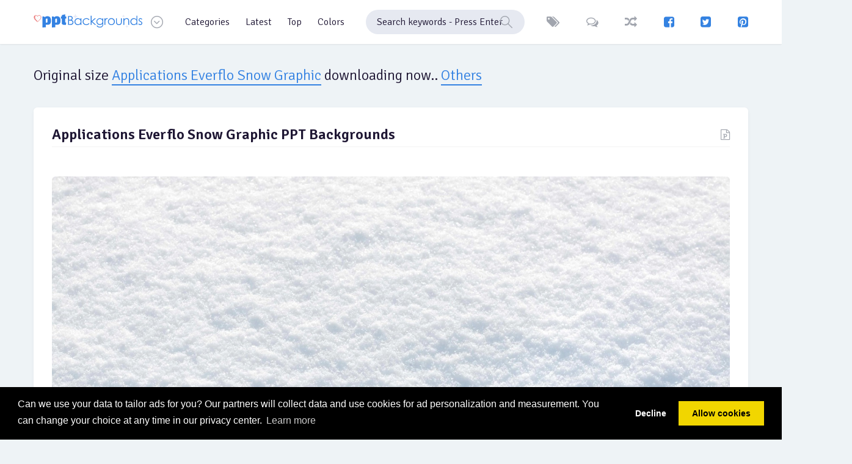

--- FILE ---
content_type: text/html; charset=UTF-8
request_url: https://www.ppt-backgrounds.net/applications-everflo-snow-graphic-keynote-download.html
body_size: 4685
content:

<!DOCTYPE html>
<html lang="en-US">
<head>
    <meta http-equiv="Content-Type" content="text/html; charset=UTF-8">
    <meta http-equiv="X-UA-Compatible" content="IE=edge">
    <meta name="viewport" content="width=device-width, minimum-scale=1, maximum-scale=1">
	<meta name="og:image" content="https://www.ppt-backgrounds.net/uploads/applications-everflo-snow-graphic-powerpoint.jpeg" />
	<meta name="keywords" content="Applications Everflo Snow Graphic original size download, Applications Everflo Snow Graphic ppt backgrounds" />
	<meta name="description" content="Free Applications Everflo Snow Graphic original image downloads, Applications Everflo Snow Graphic high resolution backgrounds" />
	<link rel='image_src' href='https://www.ppt-backgrounds.net/uploads/applications-everflo-snow-graphic-powerpoint.jpeg' />
	<meta property="og:site_name" content="PPT Backgrounds" />
		<meta name="robots" content="noindex,follow" />
    <meta name="author" content="ppt-backgrounds.net">
	<link rel="shortcut icon" href="https://www.ppt-backgrounds.net/favicon.png">
    <title>Download free Applications Everflo Snow Graphic - PPT Backgrounds</title>

    <!-- STYLESHEET -->
    <!-- FONTS -->
    <!-- Muli -->
    <link href="https://fonts.googleapis.com/css?family=Signika:300,400,600,700" rel="stylesheet">

    <!-- icon -->
    <!-- Font Awesome -->
    <link rel="stylesheet" href="https://www.ppt-backgrounds.net/fonts/icons/fontawesome/css/font-awesome.min.css"/>

    <link rel="stylesheet" href="https://www.ppt-backgrounds.net/fonts/icons/ppt/style.css"/>

    <!-- Vendor -->
    <!-- Custom -->
    <link rel="stylesheet" href="https://www.ppt-backgrounds.net/vendor/magnificPopup/dist/magnific-popup.css" type="text/css" />
    <link href="https://www.ppt-backgrounds.net/css/style.css" rel="stylesheet"/>

    <!-- JAVA SCRIPT -->
    <!-- require -->
    <script data-main="js/app" src="https://www.ppt-backgrounds.net/vendor/require/require.js"></script>

    <!-- HTML5 shim and Respond.js IE8 support of HTML5 elements and media queries -->
    <!--[if lt IE 9]>
    <script src="https://oss.maxcdn.com/libs/html5shiv/3.7.0/html5shiv.js"></script>
    <script src="https://oss.maxcdn.com/libs/respond.js/1.3.0/respond.min.js"></script>
    <![endif]-->
    <link rel="stylesheet" href="https://www.ppt-backgrounds.net/vendor/datePicker/css/datepicker.css"/>
	<script async src="https://pagead2.googlesyndication.com/pagead/js/adsbygoogle.js?client=ca-pub-1387852123297650"
     crossorigin="anonymous"></script></head>
<body>
<!-- HEADER -->
    <header>
	<div class="sh-header">
       <div class="container">
	   <div class="three"><script async src="https://pagead2.googlesyndication.com/pagead/js/adsbygoogle.js?client=ca-pub-1387852123297650"
     crossorigin="anonymous"></script>
<!-- PPT Backgrounds - 160x600 -->
<ins class="adsbygoogle"
     style="display:inline-block;width:160px;height:600px"
     data-ad-client="ca-pub-1387852123297650"
     data-ad-slot="2836605076"></ins>
<script>
     (adsbygoogle = window.adsbygoogle || []).push({});
</script></div>		<div class="two"><script async src="https://pagead2.googlesyndication.com/pagead/js/adsbygoogle.js?client=ca-pub-1387852123297650"
     crossorigin="anonymous"></script>
<!-- PPT Backgrounds - 160x600 -->
<ins class="adsbygoogle"
     style="display:inline-block;width:160px;height:600px"
     data-ad-client="ca-pub-1387852123297650"
     data-ad-slot="2836605076"></ins>
<script>
     (adsbygoogle = window.adsbygoogle || []).push({});
</script></div>		                <a href="https://www.ppt-backgrounds.net" class="sh-logo" title="PPT Backgrounds">
                    <img src="https://www.ppt-backgrounds.net/fonts/icons/ppt/svg/pptbackgrounds.svg" alt="PPT Backgrounds">
                    <img src="https://www.ppt-backgrounds.net/fonts/icons/ppt/svg/pptbackgrounds-invert.svg" alt="PPT Backgrounds">
                </a>
                <div class="sh-header__btn-dropdown sh-btn-icon"><i class="icon-Arrow_Down"></i></div>
                <ul class="sh-header__dropdown">
                    <li><a href="https://www.ppt-backgrounds.net/">Home</a></li>
                    <li><a href="https://www.ppt-backgrounds.net/latest.html">Latest</a></li>
                    <li><a href="https://www.ppt-backgrounds.net/top.html">Popular</a></li>
                    <li><a href="https://www.ppt-backgrounds.net/tags.html">Tags</a></li>
                    <li><a href="https://www.ppt-backgrounds.net/random.html">Random</a></li>
                    <li><a href="https://www.ppt-backgrounds.net/comments.html">Comments</a></li>
                    <li><a href="https://www.ppt-backgrounds.net/advertisement.html">Advertising</a></li>
                    <li><a href="https://www.ppt-backgrounds.net/contact.html">Feedback</a></li>
                </ul>
                <script>
                    require(['app'], function () {
                        require(['modules/menu']);
                    });
                </script>
									<nav>
                    <ul class="sh-header__menu">
                        <li>
                            <a href="https://www.ppt-backgrounds.net/categories.html">Categories</a>
                            <div class="sh-header__nav">
                                <div class="container">
                                    <ul>
                                        <li><a href="#">Abstract</a></li>
                                        <li><a href="#">Animation</a></li>
                                        <li><a href="#">Business</a></li>
                                        <li><a href="#">Borders</a></li>
                                        <li><a href="#">Frames</a></li>
                                    </ul>
                                    <ul>
                                        <li><a href="#">Medical</a></li>
                                        <li><a href="#">Flags</a></li>
                                        <li><a href="#">Flowers</a></li>
                                        <li><a href="#">Health</a></li>
                                        <li><a href="#">Financial</a></li>
                                    </ul>
                                    <ul>
                                        <li><a href="#">Foods</a></li>
                                        <li><a href="#">Drinks</a></li>
                                        <li><a href="#">Sports</a></li>
                                        <li><a href="#">Music</a></li>
                                        <li><a href="#">Education</a></li>
                                    </ul>
                                    <ul>
                                        <li><a href="#">Technology</a></li>
                                        <li><a href="#">Transportation</a></li>
                                        <li><a href="#">3D Graphic</a></li>
                                        <li><a href="#">Travel</a></li>
                                        <li><a href="#">Corporation</a></li>
                                    </ul>
                                </div>
                            </div>
                        </li>
                        <li>
                            <a href="https://www.ppt-backgrounds.net/latest.html">Latest</a>

                        </li>
                        <li>
                            <a href="https://www.ppt-backgrounds.net/top.html">Top</a>
                        </li>
                        <li>
                            <a href="https://www.ppt-backgrounds.net/colors.html">Colors</a>
                            <div class="sh-header__nav">
                                <div class="container">
                                    <div class="col-sm-12">
                                        <div class="sh-header__nav-feeling sh-feeling">
                                            <a href="https://www.ppt-backgrounds.net/color/Red.html" rel="tooltip" data-original-title="RED"><img src="https://www.ppt-backgrounds.net/fonts/icons/ppt/svg/Red.svg" alt=""><span>Red</span></a>
                                            <a href="https://www.ppt-backgrounds.net/color/Blue.html" rel="tooltip" data-original-title="BLUE"><img src="https://www.ppt-backgrounds.net/fonts/icons/ppt/svg/Blue.svg" alt=""><span>Blue</span></a>
                                            <a href="https://www.ppt-backgrounds.net/color/Green.html" rel="tooltip" data-original-title="GREEN"><img src="https://www.ppt-backgrounds.net/fonts/icons/ppt/svg/Green.svg" alt=""><span>Green</span></a>
                                            <a href="https://www.ppt-backgrounds.net/color/Orange.html" rel="tooltip" data-original-title="ORANGE"><img src="https://www.ppt-backgrounds.net/fonts/icons/ppt/svg/Orange.svg" alt=""><span>Orange</span></a>
                                            <a href="https://www.ppt-backgrounds.net/color/Pink.html" rel="tooltip" data-original-title="PINK"><img src="https://www.ppt-backgrounds.net/fonts/icons/ppt/svg/Pink.svg" alt=""><span>Pink</span></a>
                                            <a href="https://www.ppt-backgrounds.net/color/White.html" rel="tooltip" data-original-title="WHITE"><img src="https://www.ppt-backgrounds.net/fonts/icons/ppt/svg/White.svg" alt=""><span>White</span></a>
                                            <a href="https://www.ppt-backgrounds.net/color/Gray.html" rel="tooltip" data-original-title="GRAY"><img src="https://www.ppt-backgrounds.net/fonts/icons/ppt/svg/Gray.svg" alt=""><span>Gray</span></a>
                                            <a href="https://www.ppt-backgrounds.net/color/Black.html" rel="tooltip" data-original-title="BLACK"><img src="https://www.ppt-backgrounds.net/fonts/icons/ppt/svg/Black.svg" alt=""><span>Black</span></a>
                                            <a href="https://www.ppt-backgrounds.net/color/Yellow.html" rel="tooltip" data-original-title="YELLOW"><img src="https://www.ppt-backgrounds.net/fonts/icons/ppt/svg/Yellow.svg" alt=""><span>Yellow</span></a>
                                            <a href="https://www.ppt-backgrounds.net/color/Purple.html" rel="tooltip" data-original-title="PURPLE"><img src="https://www.ppt-backgrounds.net/fonts/icons/ppt/svg/Purple.svg" alt=""><span>Purple</span></a>
                                            <a href="https://www.ppt-backgrounds.net/color/Colorful.html" rel="tooltip" data-original-title="COLORFUL"><img src="https://www.ppt-backgrounds.net/fonts/icons/ppt/svg/Colorful.svg" alt=""><span>Colorful</span></a>
                                        </div>
                                    </div>
                                </div>
                            </div>
                        </li>
                    </ul>
                </nav>					<div class="sh-header__search">
                    <form id="searchForm" name="searchForm" action="https://www.ppt-backgrounds.net/search.php?q=" method="GET" onsubmit="return searchSubmit(this);">
                        <label>
                            <input type="search" name="q" class="form-control" placeholder="Search keywords - Press Enter">
						   <i class="icon-Search"></i>
                        </label>
                    </form>
                </div>		                <div class="sh-header__control">
                    <a href="https://www.ppt-backgrounds.net/tags.html" rel="tooltip" data-original-title="Tags" class="sh-header__btn-like sh-btn-icon"><i class="fa fa-tags"></i></a>
                    <a href="https://www.ppt-backgrounds.net/comments.html" rel="tooltip" data-original-title="Comments" class="sh-header__btn-like sh-btn-icon"><i class="fa fa-comments-o"></i></a>
                    <a href="https://www.ppt-backgrounds.net/random.html" rel="tooltip" data-original-title="Random" class="sh-header__btn sh-btn-icon"><i class="fa fa-random"></i></a>
					<a href="https://www.facebook.com/BackgroundsPPT/" target="_blank" rel="tooltip" data-original-title="Facebook" class="sh-header__btn-social sh-btn-icon"><i class="fa fa-facebook-square"></i></a>
					<a href="https://twitter.com/PowerpointBacks" target="_blank" rel="tooltip" data-original-title="Twitter" class="sh-header__btn-social sh-btn-icon"><i class="fa fa-twitter-square"></i></a>
					<a href="https://pinterest.com/pptbackgrounds/" target="_blank" rel="tooltip" data-original-title="Pinterest" class="sh-header__btn-social sh-btn-icon"><i class="fa fa-pinterest-square"></i></a>
                </div>
				
            </div>
        </div>
        <script>
            require(['app'], function () {
                require(['modules/main']);
                require(['modules/upload']);
            });
        </script>	</header>
    <!-- MAIN -->
    <main>
        <div class="container">
		<div class="sh-content-head">
                <h1>Original size <a href="https://www.ppt-backgrounds.net/ice/9712-applications-everflo-snow-graphic-keynote-backgrounds.html">Applications Everflo Snow Graphic</a> downloading now..
                    <div class="sh-content-head__popularity-btn">
                        <span>Others</span>
                        <div class="sh-content-head__popularity-content">
                            <div class="sh-content-head__popularity-head">
                                <span>..</span>
                                <span>1024x768</span>
								<span>800x600</span>
                            </div>
                        </div>
                    </div>
                </h1>
            </div>

	            <div class="row">
				<div class="sh-section__item col-lg-12">
					<div class="sh-section">
					<div class="sh-section__head">
                            <div>
                                <h1><a href="https://www.ppt-backgrounds.net/ice/9712-applications-everflo-snow-graphic-keynote-backgrounds.html" class="sh-section__name">Applications Everflo Snow Graphic PPT Backgrounds</a></h1>

						   </div>
                            <a href="https://www.ppt-backgrounds.net/ice/9712-applications-everflo-snow-graphic-keynote-backgrounds.html" title="Applications Everflo Snow Graphic PPT Backgrounds" class="sh-section__link sh-btn-icon"><i class="fa fa-file-powerpoint-o" aria-hidden="true"></i></a>
                        </div>
							<div class="sh-section__content">
                        <div class="sh-section__image">
						   <span title="Applications Everflo Snow Graphic Backgrounds" ><img src="https://www.ppt-backgrounds.net/uploads/applications-everflo-snow-graphic-powerpoint.jpeg" alt="Applications Everflo Snow Graphic PPT Backgrounds" title="Applications Everflo Snow Graphic" /></span>
								   <div class="sh-section__options">
									<a href="https://www.ppt-backgrounds.net/uploads/applications-everflo-snow-graphic-powerpoint.jpeg" class="sh-btn-icon"><i class="fa fa-download" aria-hidden="true"></i></a>
									<span>Download Background</span>
									<a href="https://www.ppt-backgrounds.net/uploads/applications-everflo-snow-graphic-powerpoint.jpeg" class="sh-section__options-btn sh-btn-icon"><i class="icon-Submit_Tick"></i>&nbsp; Original Size</a>
									<a href="https://www.ppt-backgrounds.net/applications-everflo-snow-graphic-keynote-powerpoint-1024x768.html" class="sh-section__options-btn sh-btn-icon"><i class="fa fa-picture-o" aria-hidden="true"></i>&nbsp; 1024x768</a>
									<a href="https://www.ppt-backgrounds.net/applications-everflo-snow-graphic-keynote-images-800x600.html" class="sh-section__options-btn sh-btn-icon"><i class="fa fa-picture-o" aria-hidden="true"></i>&nbsp; 800x600</a>
							</div>
						   </div>
						   <p align="center" style="margin-top: 10px;">How to set Use <a href="https://www.ppt-backgrounds.net/ice/9712-applications-everflo-snow-graphic-keynote-backgrounds.html" title="Applications Everflo Snow Graphic PPT Backgrounds" />Applications Everflo Snow Graphic Backgrounds</a> (<strong>Original Size Resolutions</strong>) picture as a slide background?<br />
    <strong>1.</strong> Click the slide that you want to add a background picture to.<br /><br />
    To select multiple slides, click a slide, and then press and hold CTRL while you click the other slides.<br />
    On the Design tab, in the Background group, click <a href="https://www.ppt-backgrounds.net/ice-backgrounds.html">Background</a> Styles, and then click Format Background.<br />
    <strong>2.</strong> Click Fill, and then click Picture or texture fill.<br /><strong>3.</strong> To insert a picture from a file, click File, and then locate and double-click the picture that you want to insert.<br /><br />
    To paste a picture that you copied, click Clipboard.</p>
						</div>
					<div class="sh-section__feeling">
                        <div class="sh-feeling">
						 <span class="sh-section__passed"><i class="fa fa-id-card-o"></i> <strong>Licencing!</strong> Applications Everflo Snow Graphic Backgrounds - The pictures are free for personal and even for commercial use. You can modify, copy and distribute the photos on <i><u>PPT-Backgrounds.net</u></i>. All without asking for permission or setting a link to the source. So, attribution is not required. </span>
                        </div>
                    </div>
				</div>
					<div class="sh-comments__head">
                        <div class="sh-comments__title">Similar <u>Applications Everflo Snow Graphic</u> PPT Backgrounds</div>
                    </div>
				<div class="sh-section__images row">

                   					<div class="col-sm-3">
					<a href="https://www.ppt-backgrounds.net/christmas/33-snow-tree-backgrounds.html" title="Snow Tree Backgrounds"><img src="https://www.ppt-backgrounds.net/images/snow-tree-ppt-templates.jpg" alt="Snow Tree Backgrounds" title="Snow Tree PPT Backgrounds">
					<div class="imageinfo">
							<span><i class="fa fa-angle-right" aria-hidden="true"></i> Snow Tree</span>
						</div></a>
						</div>
							<div class="col-sm-3">
					<a href="https://www.ppt-backgrounds.net/abstract/179-color-graphics-backgrounds.html" title="Color Graphics Backgrounds"><img src="https://www.ppt-backgrounds.net/images/color-graphics-ppt-templates.jpg" alt="Color Graphics Backgrounds" title="Color Graphics PPT Backgrounds">
					<div class="imageinfo">
							<span><i class="fa fa-angle-right" aria-hidden="true"></i> Color Graphics</span>
						</div></a>
						</div>
							<div class="col-sm-3">
					<a href="https://www.ppt-backgrounds.net/sports/285-snow-boarder-backgrounds.html" title="Snow Boarder Backgrounds"><img src="https://www.ppt-backgrounds.net/images/snow-boarder-ppt-templates.jpg" alt="Snow Boarder Backgrounds" title="Snow Boarder PPT Backgrounds">
					<div class="imageinfo">
							<span><i class="fa fa-angle-right" aria-hidden="true"></i> Snow Boarder</span>
						</div></a>
						</div>
							<div class="col-sm-3">
					<a href="https://www.ppt-backgrounds.net/sports/295-snow-sport-ski-backgrounds.html" title="Snow Sport Ski Backgrounds"><img src="https://www.ppt-backgrounds.net/images/snow-sport-ski-ppt-templates.jpg" alt="Snow Sport Ski Backgrounds" title="Snow Sport Ski PPT Backgrounds">
					<div class="imageinfo">
							<span><i class="fa fa-angle-right" aria-hidden="true"></i> Snow Sport Ski</span>
						</div></a>
						</div>
							<div class="col-sm-3">
					<a href="https://www.ppt-backgrounds.net/patterns/349-swirling-plant-graphics-backgrounds.html" title="Swirling Plant Graphics Backgrounds"><img src="https://www.ppt-backgrounds.net/images/swirling-plant-graphics-ppt-templates.jpg" alt="Swirling Plant Graphics Backgrounds" title="Swirling Plant Graphics PPT Backgrounds">
					<div class="imageinfo">
							<span><i class="fa fa-angle-right" aria-hidden="true"></i> Swirling Plant Graphics</span>
						</div></a>
						</div>
							<div class="col-sm-3">
					<a href="https://www.ppt-backgrounds.net/american/461-american-flag-graphic-keynote-backgrounds.html" title="American Flag Graphic Backgrounds"><img src="https://www.ppt-backgrounds.net/images/american-flag-graphic-keynote-ppt-templates.jpg" alt="American Flag Graphic Backgrounds" title="American Flag Graphic PPT Backgrounds">
					<div class="imageinfo">
							<span><i class="fa fa-angle-right" aria-hidden="true"></i> American Flag Graphic</span>
						</div></a>
						</div>
							<div class="col-sm-3">
					<a href="https://www.ppt-backgrounds.net/white/487-white-blue-graphic-PPT-backgrounds.html" title="White Blue Graphic Backgrounds"><img src="https://www.ppt-backgrounds.net/images/white-blue-graphic-PPT-ppt-templates.jpg" alt="White Blue Graphic Backgrounds" title="White Blue Graphic PPT Backgrounds">
					<div class="imageinfo">
							<span><i class="fa fa-angle-right" aria-hidden="true"></i> White Blue Graphic</span>
						</div></a>
						</div>
							<div class="col-sm-3">
					<a href="https://www.ppt-backgrounds.net/world/529-world-graphic-powerpoint-backgrounds.html" title="World Graphic Backgrounds"><img src="https://www.ppt-backgrounds.net/images/world-graphic-powerpoint-ppt-templates.jpg" alt="World Graphic Backgrounds" title="World Graphic PPT Backgrounds">
					<div class="imageinfo">
							<span><i class="fa fa-angle-right" aria-hidden="true"></i> World Graphic</span>
						</div></a>
						</div>
							<div class="col-sm-3">
					<a href="https://www.ppt-backgrounds.net/world/531-world-graphic-keynote-backgrounds.html" title="World Graphic Backgrounds"><img src="https://www.ppt-backgrounds.net/images/world-graphic-keynote-ppt-templates.jpg" alt="World Graphic Backgrounds" title="World Graphic PPT Backgrounds">
					<div class="imageinfo">
							<span><i class="fa fa-angle-right" aria-hidden="true"></i> World Graphic</span>
						</div></a>
						</div>
							<div class="col-sm-3">
					<a href="https://www.ppt-backgrounds.net/starbucks/555-starbucks-graphic-downloads-backgrounds.html" title="Starbucks Graphic Backgrounds"><img src="https://www.ppt-backgrounds.net/images/starbucks-graphic-downloads-ppt-templates.jpg" alt="Starbucks Graphic Backgrounds" title="Starbucks Graphic PPT Backgrounds">
					<div class="imageinfo">
							<span><i class="fa fa-angle-right" aria-hidden="true"></i> Starbucks Graphic</span>
						</div></a>
						</div>
							<div class="col-sm-3">
					<a href="https://www.ppt-backgrounds.net/starbucks/558-starbucks-graphic-presentation-backgrounds.html" title="Starbucks Graphic Backgrounds"><img src="https://www.ppt-backgrounds.net/images/starbucks-graphic-presentation-ppt-templates.jpg" alt="Starbucks Graphic Backgrounds" title="Starbucks Graphic PPT Backgrounds">
					<div class="imageinfo">
							<span><i class="fa fa-angle-right" aria-hidden="true"></i> Starbucks Graphic</span>
						</div></a>
						</div>
							<div class="col-sm-3">
					<a href="https://www.ppt-backgrounds.net/starbucks/561-starbucks-graphic-ppt-backgrounds.html" title="Starbucks Graphic Backgrounds"><img src="https://www.ppt-backgrounds.net/images/starbucks-graphic-ppt-ppt-templates.jpg" alt="Starbucks Graphic Backgrounds" title="Starbucks Graphic PPT Backgrounds">
					<div class="imageinfo">
							<span><i class="fa fa-angle-right" aria-hidden="true"></i> Starbucks Graphic</span>
						</div></a>
						</div>
							   </div><br />
				<div class="sh-comments">
                    <div class="sh-comments__head">
                        <div class="sh-comments__title"> Comments</div>
                    </div>
                </div>
				</div>

			</div>
			</div>
        </div>
      </div>
	  </div>
    </div>
	 <!-- FOOTER -->
			 <footer>
	<div class="container">
	<div class="row">
		<div class="col-lg-6">
        <div class="sh-footer">
		<img src="https://www.ppt-backgrounds.net/ssl.png" style='width: 60px; margin-right: 5px; ' />
                <p class="small">Copyright © 2012 - 2017 <a href="https://www.ppt-backgrounds.net" title="Free PPT Backgrounds for Templates">PPT Backgrounds</a>, All Rights Reserved.<br />
				PowerPoint&reg; and Microsoft are registered trademarks of Microsoft Corporation</p>
			</div>
        </div>
		<div class="col-lg-6">
        <div class="sh-footer">
			<div class="sh-content-head__btns">
                    <a href="https://www.ppt-backgrounds.net/advertisement.html" class="sh-btn small sh-content-head__btn-favorites">Advertising</a>
                    <a href="https://www.ppt-backgrounds.net/report.html" class="sh-btn small sh-content-head__btn-favorites">Report</a>
					<a href="https://www.ppt-backgrounds.net/privacy-policy.html" class="sh-btn small sh-content-head__btn-favorites">Privacy Policy</a>
					<a href="https://www.ppt-backgrounds.net/contact.html" class="sh-btn small sh-content-head__btn-favorites">Feedback</a>
					<a href="https://www.ppt-backgrounds.net/sitemap.xml" class="sh-btn small sh-content-head__btn-favorites">Sitemap</a>
                </div>
			</div>
        </div>
		</div>
		</div>
    </footer>
	<!-- Google tag (gtag.js) -->
<script async src="https://www.googletagmanager.com/gtag/js?id=G-9J0J43FZ1Z"></script>
<script>
  window.dataLayer = window.dataLayer || [];
  function gtag(){dataLayer.push(arguments);}
  gtag('js', new Date());

  gtag('config', 'G-9J0J43FZ1Z');
</script>
<link rel="stylesheet" type="text/css" href="//cdnjs.cloudflare.com/ajax/libs/cookieconsent2/3.0.3/cookieconsent.min.css" />
<script src="//cdnjs.cloudflare.com/ajax/libs/cookieconsent2/3.0.3/cookieconsent.min.js"></script>
    <link rel="stylesheet" type="text/css" href="//cdnjs.cloudflare.com/ajax/libs/cookieconsent2/3.1.0/cookieconsent.min.css" />
    <script src="//cdnjs.cloudflare.com/ajax/libs/cookieconsent2/3.1.0/cookieconsent.min.js"></script>
    <script>
        window.addEventListener("load", function(){
            window.cookieconsent.initialise({
                "palette": {
                    "popup": {
                        "background": "#000"
                    },
                    "button": {
                        "background": "#f1d600"
                    }
                },
                "type": "opt-in",
                "content": {
                    "message": "Can we use your data to tailor ads for you? Our partners will collect data and use cookies for ad personalization and measurement. You can change your choice at any time in our privacy center.",
                    "dismiss": "Decline",
                    "link": "Learn more",
                    "href": "http://www.google.com/intl/en/policies/technologies/cookies/"
                }
            })});
    </script>  </body>
</html>


--- FILE ---
content_type: text/html; charset=utf-8
request_url: https://www.google.com/recaptcha/api2/aframe
body_size: 267
content:
<!DOCTYPE HTML><html><head><meta http-equiv="content-type" content="text/html; charset=UTF-8"></head><body><script nonce="F2FRjJQBr8T-bYm_7dpynA">/** Anti-fraud and anti-abuse applications only. See google.com/recaptcha */ try{var clients={'sodar':'https://pagead2.googlesyndication.com/pagead/sodar?'};window.addEventListener("message",function(a){try{if(a.source===window.parent){var b=JSON.parse(a.data);var c=clients[b['id']];if(c){var d=document.createElement('img');d.src=c+b['params']+'&rc='+(localStorage.getItem("rc::a")?sessionStorage.getItem("rc::b"):"");window.document.body.appendChild(d);sessionStorage.setItem("rc::e",parseInt(sessionStorage.getItem("rc::e")||0)+1);localStorage.setItem("rc::h",'1768751330356');}}}catch(b){}});window.parent.postMessage("_grecaptcha_ready", "*");}catch(b){}</script></body></html>

--- FILE ---
content_type: image/svg+xml
request_url: https://www.ppt-backgrounds.net/fonts/icons/ppt/svg/Black.svg
body_size: 1548
content:
<?xml version="1.0" encoding="utf-8"?>
<!-- Generator: Adobe Illustrator 21.1.0, SVG Export Plug-In . SVG Version: 6.00 Build 0)  -->
<svg version="1.1" id="Layer_1" xmlns="http://www.w3.org/2000/svg" xmlns:xlink="http://www.w3.org/1999/xlink" x="0px" y="0px"
	 viewBox="0 0 143.8 143.8" style="enable-background:new 0 0 143.8 143.8;" xml:space="preserve">
<style type="text/css">
	.st0{fill:#FFFFFF;}
	.st1{fill:#EF4E4F;}
	.st2{fill:#EE4036;}
</style>
<g>
	<g>
		<circle cx="71.9" cy="71.9" r="71.9"/>
	</g>
</g>
<g>
	<g>
		<path class="st0" d="M92.5,99.3c-20.5,24-41.1,0-41.1,0H92.5z"/>
	</g>
	<g>
		<path class="st0" d="M72.7,114.5c-14.1,0-24.3-11.7-24.8-12.2c-1.2-1.4-1.4-3.3-0.7-4.9s2.4-2.7,4.1-2.7h41.1c1.8,0,3.4,1,4.1,2.7
			c0.7,1.6,0.5,3.5-0.7,4.9C89,110.4,81.1,114.5,72.7,114.5z M65.4,103.9c2.2,0.9,4.7,1.5,7.2,1.5c2.3,0,4.6-0.5,6.9-1.5H65.4z"/>
	</g>
</g>
<g>
	<g>
		<path class="st1" d="M21.6,49c0-5.5,4.5-11.4,10-11.4s10,4.5,10,10c0-5.5,4.5-10,10-10c5.5,0,10,5.9,10,11.4
			c0,11.1-11.4,22.9-20,22.9S21.6,60.1,21.6,49z"/>
	</g>
</g>
<g>
	<g>
		<path class="st1" d="M84.1,49.5c0-5.4,4.4-11.2,9.8-11.2c5.4,0,9.8,4.4,9.8,9.8c0-5.4,4.4-9.8,9.8-9.8s9.8,5.8,9.8,11.2
			c0,10.8-11.2,22.4-19.6,22.4S84.1,60.3,84.1,49.5z"/>
	</g>
</g>
<g>
	<g>
		<path class="st2" d="M81.8,108.7c-4.5,2.3-9,2.2-12.6,1.5l0,0c-0.3-2.4,2.3-3.8,5.8-4.2C78.5,105.5,81.4,106.3,81.8,108.7z"/>
	</g>
	<g>
		<path class="st2" d="M73.6,115.2c-1.7,0-3.5-0.2-5.3-0.6c-1.9-0.4-3.3-1.9-3.6-3.9c-0.4-2.9,0.9-5.5,3.5-7.3
			c1.6-1.1,3.7-1.8,6.2-2.1c0.8-0.1,1.6-0.2,2.4-0.2c6.3,0,9.1,3.7,9.5,6.9c0.3,1.9-0.7,3.8-2.5,4.7
			C80.6,114.4,77.2,115.2,73.6,115.2z"/>
	</g>
</g>
</svg>


--- FILE ---
content_type: text/javascript
request_url: https://www.ppt-backgrounds.net/js/modules/upload.js
body_size: 227
content:
define([
    'require',
    'jquery',
    'plugins/magnificPopup',
], function (require) {

    var $ = require('jquery'),
        magnificPopup = require('plugins/magnificPopup');

    $('.sh-header__btn-upload').on('click', function (e) {
        $.magnificPopup.open({
            mainClass: 'mfp-with-zoom',
            removalDelay: 300,
            closeMarkup: '<button title="%title%" type="button" class="mfp-close icon-Cancel"></button>',
            items: [
                {
                    src: '.sh-upload',
                    type: 'inline',
                }
            ]
        });

        e.preventDefault();
        return false;
    });
});

--- FILE ---
content_type: image/svg+xml
request_url: https://www.ppt-backgrounds.net/fonts/icons/ppt/svg/Pink.svg
body_size: 1555
content:
<?xml version="1.0" encoding="utf-8"?>
<!-- Generator: Adobe Illustrator 21.1.0, SVG Export Plug-In . SVG Version: 6.00 Build 0)  -->
<svg version="1.1" id="Layer_1" xmlns="http://www.w3.org/2000/svg" xmlns:xlink="http://www.w3.org/1999/xlink" x="0px" y="0px"
	 viewBox="0 0 144.2 144.2" style="enable-background:new 0 0 144.2 144.2;" xml:space="preserve">
<style type="text/css">
	.st0{fill:#FF69B4;}
	.st1{fill:#FFFFFF;}
	.st2{fill:#EE4036;}
	.st3{fill:#F37D5C;}
</style>
<g>
	<g>
		<circle class="st0" cx="72.1" cy="72.1" r="72.1"/>
	</g>
</g>
<g>
	<g>
		<path class="st1" d="M113.3,45.2c-1,0-2.1-0.4-2.8-1.2c-8.9-8.9-17.7-9.1-17.8-9.1c-2.2,0-4-1.8-4-4s1.8-4,4-4
			c0.5,0,12.1,0.1,23.4,11.5c1.6,1.6,1.6,4.1,0,5.7C115.4,44.8,114.4,45.2,113.3,45.2z"/>
	</g>
</g>
<g>
	<g>
		<path class="st1" d="M30.9,45.2c-1,0-2-0.4-2.8-1.2c-1.6-1.6-1.6-4.1,0-5.7C39.4,27,51,26.9,51.5,26.9c2.2,0,4,1.8,4,4
			c0,2.2-1.8,4-4,4c-0.4,0-9,0.3-17.8,9.1C33,44.8,31.9,45.2,30.9,45.2z"/>
	</g>
</g>
<g>
	<g>
		<path class="st1" d="M46.4,66.4c-6,0-10.9-4.9-10.9-10.9s4.9-10.9,10.9-10.9c6,0,10.9,4.9,10.9,10.9S52.4,66.4,46.4,66.4z"/>
	</g>
</g>
<g>
	<g>
		<path class="st1" d="M97.9,66.4c-6,0-10.9-4.9-10.9-10.9s4.9-10.9,10.9-10.9c6,0,10.9,4.9,10.9,10.9S103.9,66.4,97.9,66.4z"/>
	</g>
</g>
<g>
	<g>
		<path class="st1" d="M92.7,104.2H51.5c-2.5,0-4.6-2.1-4.6-4.6s2-4.6,4.6-4.6h41.2c2.5,0,4.6,2.1,4.6,4.6S95.3,104.2,92.7,104.2z"
			/>
	</g>
</g>
<g>
	<g>
		<path class="st2" d="M53.1,99.3v13.6c0,10.5,8.5,19,19,19c10.5,0,19-8.5,19-19V99.3"/>
	</g>
</g>
<g>
	<g>
		<g>
			<path class="st3" d="M76.7,99.3v13c0,2.5-2.1,4.6-4.6,4.6c-2.5,0-4.6-2.1-4.6-4.6v-13"/>
		</g>
	</g>
</g>
</svg>


--- FILE ---
content_type: image/svg+xml
request_url: https://www.ppt-backgrounds.net/fonts/icons/ppt/svg/Colorful.svg
body_size: 51297
content:
<?xml version="1.0" encoding="utf-8"?>
<!-- Generator: Adobe Illustrator 21.1.0, SVG Export Plug-In . SVG Version: 6.00 Build 0)  -->
<svg version="1.1" id="Layer_1" xmlns="http://www.w3.org/2000/svg" xmlns:xlink="http://www.w3.org/1999/xlink" x="0px" y="0px"
	 viewBox="0 0 144 144" style="enable-background:new 0 0 144 144;" xml:space="preserve">
<style type="text/css">
	.st0{clip-path:url(#SVGID_2_);}
	.st1{fill:#F7E06A;}
	.st2{clip-path:url(#SVGID_4_);}
	.st3{clip-path:url(#SVGID_6_);}
	.st4{fill:#F7DF69;}
	.st5{clip-path:url(#SVGID_8_);}
	.st6{fill:#F7DE69;}
	.st7{clip-path:url(#SVGID_10_);}
	.st8{fill:#F7DD68;}
	.st9{clip-path:url(#SVGID_12_);}
	.st10{fill:#F7DC67;}
	.st11{clip-path:url(#SVGID_14_);}
	.st12{fill:#F7DB66;}
	.st13{clip-path:url(#SVGID_16_);}
	.st14{fill:#F7DA66;}
	.st15{clip-path:url(#SVGID_18_);}
	.st16{fill:#F6D865;}
	.st17{clip-path:url(#SVGID_20_);}
	.st18{fill:#F6D764;}
	.st19{clip-path:url(#SVGID_22_);}
	.st20{fill:#F6D663;}
	.st21{clip-path:url(#SVGID_24_);}
	.st22{fill:#F6D563;}
	.st23{clip-path:url(#SVGID_26_);}
	.st24{fill:#F6D462;}
	.st25{clip-path:url(#SVGID_28_);}
	.st26{fill:#F6D361;}
	.st27{clip-path:url(#SVGID_30_);}
	.st28{clip-path:url(#SVGID_32_);}
	.st29{fill:#F6D261;}
	.st30{clip-path:url(#SVGID_34_);}
	.st31{fill:#F6D160;}
	.st32{clip-path:url(#SVGID_36_);}
	.st33{fill:#F6D060;}
	.st34{clip-path:url(#SVGID_38_);}
	.st35{fill:#F6CF5F;}
	.st36{clip-path:url(#SVGID_40_);}
	.st37{fill:#F6CE5F;}
	.st38{clip-path:url(#SVGID_42_);}
	.st39{fill:#F6CD5E;}
	.st40{clip-path:url(#SVGID_44_);}
	.st41{fill:#F6CC5E;}
	.st42{clip-path:url(#SVGID_46_);}
	.st43{fill:#F6CB5D;}
	.st44{clip-path:url(#SVGID_48_);}
	.st45{fill:#F6CA5D;}
	.st46{clip-path:url(#SVGID_50_);}
	.st47{fill:#F5C95C;}
	.st48{clip-path:url(#SVGID_52_);}
	.st49{fill:#F5C85C;}
	.st50{clip-path:url(#SVGID_54_);}
	.st51{fill:#F5C75B;}
	.st52{clip-path:url(#SVGID_56_);}
	.st53{fill:#F5C65B;}
	.st54{clip-path:url(#SVGID_58_);}
	.st55{fill:#F5C55A;}
	.st56{clip-path:url(#SVGID_60_);}
	.st57{fill:#F5C45A;}
	.st58{clip-path:url(#SVGID_62_);}
	.st59{fill:#F5C359;}
	.st60{clip-path:url(#SVGID_64_);}
	.st61{fill:#F5C259;}
	.st62{clip-path:url(#SVGID_66_);}
	.st63{fill:#F5C158;}
	.st64{clip-path:url(#SVGID_68_);}
	.st65{fill:#F5C058;}
	.st66{clip-path:url(#SVGID_70_);}
	.st67{fill:#F5BF57;}
	.st68{clip-path:url(#SVGID_72_);}
	.st69{fill:#F5BE57;}
	.st70{clip-path:url(#SVGID_74_);}
	.st71{fill:#F5BD56;}
	.st72{clip-path:url(#SVGID_76_);}
	.st73{fill:#F5BC56;}
	.st74{clip-path:url(#SVGID_78_);}
	.st75{fill:#F5BB55;}
	.st76{clip-path:url(#SVGID_80_);}
	.st77{fill:#F5BA55;}
	.st78{clip-path:url(#SVGID_82_);}
	.st79{fill:#F5B955;}
	.st80{clip-path:url(#SVGID_84_);}
	.st81{fill:#F5B854;}
	.st82{clip-path:url(#SVGID_86_);}
	.st83{fill:#F4B754;}
	.st84{clip-path:url(#SVGID_88_);}
	.st85{fill:#F4B653;}
	.st86{clip-path:url(#SVGID_90_);}
	.st87{fill:#F4B553;}
	.st88{clip-path:url(#SVGID_92_);}
	.st89{fill:#F4B452;}
	.st90{clip-path:url(#SVGID_94_);}
	.st91{fill:#F4B352;}
	.st92{clip-path:url(#SVGID_96_);}
	.st93{fill:#F4B251;}
	.st94{clip-path:url(#SVGID_98_);}
	.st95{fill:#F4B151;}
	.st96{clip-path:url(#SVGID_100_);}
	.st97{fill:#F4B050;}
	.st98{clip-path:url(#SVGID_102_);}
	.st99{fill:#F4AF50;}
	.st100{clip-path:url(#SVGID_104_);}
	.st101{fill:#F4AE4F;}
	.st102{clip-path:url(#SVGID_106_);}
	.st103{fill:#F4AD4F;}
	.st104{clip-path:url(#SVGID_108_);}
	.st105{fill:#F4AC4E;}
	.st106{clip-path:url(#SVGID_110_);}
	.st107{fill:#F4AB4E;}
	.st108{clip-path:url(#SVGID_112_);}
	.st109{fill:#F4AA4D;}
	.st110{clip-path:url(#SVGID_114_);}
	.st111{fill:#F4A94D;}
	.st112{clip-path:url(#SVGID_116_);}
	.st113{fill:#F4A84C;}
	.st114{clip-path:url(#SVGID_118_);}
	.st115{fill:#F4A74C;}
	.st116{clip-path:url(#SVGID_120_);}
	.st117{fill:#F4A64B;}
	.st118{clip-path:url(#SVGID_122_);}
	.st119{fill:#F4A54B;}
	.st120{clip-path:url(#SVGID_124_);}
	.st121{fill:#F3A44A;}
	.st122{clip-path:url(#SVGID_126_);}
	.st123{fill:#F3A34A;}
	.st124{clip-path:url(#SVGID_128_);}
	.st125{fill:#F3A249;}
	.st126{clip-path:url(#SVGID_130_);}
	.st127{fill:#F3A149;}
	.st128{clip-path:url(#SVGID_132_);}
	.st129{fill:#F3A048;}
	.st130{clip-path:url(#SVGID_134_);}
	.st131{fill:#F39F48;}
	.st132{clip-path:url(#SVGID_136_);}
	.st133{fill:#F39E48;}
	.st134{clip-path:url(#SVGID_138_);}
	.st135{fill:#F39D47;}
	.st136{clip-path:url(#SVGID_140_);}
	.st137{fill:#F39C47;}
	.st138{clip-path:url(#SVGID_142_);}
	.st139{fill:#F39B46;}
	.st140{clip-path:url(#SVGID_144_);}
	.st141{fill:#F39A46;}
	.st142{clip-path:url(#SVGID_146_);}
	.st143{fill:#F39945;}
	.st144{clip-path:url(#SVGID_148_);}
	.st145{fill:#F39845;}
	.st146{clip-path:url(#SVGID_150_);}
	.st147{fill:#F39744;}
	.st148{clip-path:url(#SVGID_152_);}
	.st149{fill:#F39644;}
	.st150{clip-path:url(#SVGID_154_);}
	.st151{fill:#F39543;}
	.st152{clip-path:url(#SVGID_156_);}
	.st153{fill:#F39443;}
	.st154{clip-path:url(#SVGID_158_);}
	.st155{fill:#F39342;}
	.st156{clip-path:url(#SVGID_160_);}
	.st157{fill:#F29142;}
	.st158{clip-path:url(#SVGID_162_);}
	.st159{fill:#F29041;}
	.st160{clip-path:url(#SVGID_164_);}
	.st161{fill:#F28F41;}
	.st162{clip-path:url(#SVGID_166_);}
	.st163{fill:#F28E40;}
	.st164{clip-path:url(#SVGID_168_);}
	.st165{fill:#F28D40;}
	.st166{clip-path:url(#SVGID_170_);}
	.st167{fill:#F28C3F;}
	.st168{clip-path:url(#SVGID_172_);}
	.st169{fill:#F28B3F;}
	.st170{clip-path:url(#SVGID_174_);}
	.st171{fill:#F28A3E;}
	.st172{clip-path:url(#SVGID_176_);}
	.st173{fill:#F2893E;}
	.st174{clip-path:url(#SVGID_178_);}
	.st175{fill:#F2883D;}
	.st176{clip-path:url(#SVGID_180_);}
	.st177{fill:#F2873D;}
	.st178{clip-path:url(#SVGID_182_);}
	.st179{fill:#F2863C;}
	.st180{clip-path:url(#SVGID_184_);}
	.st181{fill:#F2853C;}
	.st182{clip-path:url(#SVGID_186_);}
	.st183{fill:#F2843C;}
	.st184{clip-path:url(#SVGID_188_);}
	.st185{fill:#F2833B;}
	.st186{clip-path:url(#SVGID_190_);}
	.st187{fill:#F2823B;}
	.st188{clip-path:url(#SVGID_192_);}
	.st189{fill:#F2813A;}
	.st190{clip-path:url(#SVGID_194_);}
	.st191{fill:#F2803A;}
	.st192{clip-path:url(#SVGID_196_);}
	.st193{fill:#F17F39;}
	.st194{clip-path:url(#SVGID_198_);}
	.st195{fill:#F17E39;}
	.st196{clip-path:url(#SVGID_200_);}
	.st197{fill:#F17D38;}
	.st198{clip-path:url(#SVGID_202_);}
	.st199{fill:#F17C38;}
	.st200{clip-path:url(#SVGID_204_);}
	.st201{fill:#F17B37;}
	.st202{clip-path:url(#SVGID_206_);}
	.st203{fill:#F17A37;}
	.st204{clip-path:url(#SVGID_208_);}
	.st205{fill:#F17936;}
	.st206{clip-path:url(#SVGID_210_);}
	.st207{fill:#F17836;}
	.st208{clip-path:url(#SVGID_212_);}
	.st209{fill:#F17735;}
	.st210{clip-path:url(#SVGID_214_);}
	.st211{fill:#F17635;}
	.st212{clip-path:url(#SVGID_216_);}
	.st213{fill:#F17534;}
	.st214{clip-path:url(#SVGID_218_);}
	.st215{fill:#F17434;}
	.st216{clip-path:url(#SVGID_220_);}
	.st217{fill:#F17333;}
	.st218{clip-path:url(#SVGID_222_);}
	.st219{fill:#F17233;}
	.st220{clip-path:url(#SVGID_224_);}
	.st221{fill:#F17132;}
	.st222{clip-path:url(#SVGID_226_);}
	.st223{fill:#F17032;}
	.st224{clip-path:url(#SVGID_228_);}
	.st225{fill:#F16F31;}
	.st226{clip-path:url(#SVGID_230_);}
	.st227{fill:#F16E31;}
	.st228{clip-path:url(#SVGID_232_);}
	.st229{fill:#F16D30;}
	.st230{clip-path:url(#SVGID_234_);}
	.st231{fill:#F06C30;}
	.st232{clip-path:url(#SVGID_236_);}
	.st233{fill:#F06B2F;}
	.st234{clip-path:url(#SVGID_238_);}
	.st235{fill:#F06A2F;}
	.st236{clip-path:url(#SVGID_240_);}
	.st237{fill:#F0692F;}
	.st238{clip-path:url(#SVGID_242_);}
	.st239{fill:#F0682E;}
	.st240{clip-path:url(#SVGID_244_);}
	.st241{fill:#F0672E;}
	.st242{clip-path:url(#SVGID_246_);}
	.st243{fill:#F0662D;}
	.st244{clip-path:url(#SVGID_248_);}
	.st245{fill:#F0652D;}
	.st246{clip-path:url(#SVGID_250_);}
	.st247{fill:#F0642C;}
	.st248{clip-path:url(#SVGID_252_);}
	.st249{fill:#F0632C;}
	.st250{clip-path:url(#SVGID_254_);}
	.st251{fill:#F0622B;}
	.st252{clip-path:url(#SVGID_256_);}
	.st253{fill:#F0612B;}
	.st254{clip-path:url(#SVGID_258_);}
	.st255{fill:#F0602A;}
	.st256{clip-path:url(#SVGID_260_);}
	.st257{fill:#F05F2A;}
	.st258{clip-path:url(#SVGID_262_);}
	.st259{fill:#F05E29;}
	.st260{clip-path:url(#SVGID_264_);}
	.st261{fill:#F05D29;}
	.st262{clip-path:url(#SVGID_266_);}
	.st263{fill:#F05C28;}
	.st264{clip-path:url(#SVGID_268_);}
	.st265{fill:#F05B28;}
	.st266{clip-path:url(#SVGID_270_);}
	.st267{fill:#EF5A27;}
	.st268{clip-path:url(#SVGID_272_);}
	.st269{fill:#EF5927;}
	.st270{clip-path:url(#SVGID_274_);}
	.st271{fill:#EF5826;}
	.st272{clip-path:url(#SVGID_276_);}
	.st273{fill:#EF5726;}
	.st274{clip-path:url(#SVGID_278_);}
	.st275{fill:#EF5625;}
	.st276{clip-path:url(#SVGID_280_);}
	.st277{fill:#EF5525;}
	.st278{clip-path:url(#SVGID_282_);}
	.st279{fill:#EF5424;}
	.st280{clip-path:url(#SVGID_284_);}
	.st281{fill:#EF5324;}
	.st282{clip-path:url(#SVGID_286_);}
	.st283{fill:#EF5223;}
	.st284{clip-path:url(#SVGID_288_);}
	.st285{fill:#EF5123;}
	.st286{clip-path:url(#SVGID_290_);}
	.st287{fill:#FFFFFF;}
</style>
<g>
	<g>
		<g>
			<defs>
				<circle id="SVGID_1_" cx="71.9" cy="71.9" r="71.9"/>
			</defs>
			<clipPath id="SVGID_2_">
				<use xlink:href="#SVGID_1_"  style="overflow:visible;"/>
			</clipPath>
			<g class="st0">
				<path class="st1" d="M0,144h143.8H0z"/>
			</g>
		</g>
		<g>
			<defs>
				<circle id="SVGID_3_" cx="71.9" cy="71.9" r="71.9"/>
			</defs>
			<clipPath id="SVGID_4_">
				<use xlink:href="#SVGID_3_"  style="overflow:visible;"/>
			</clipPath>
			<g class="st2">
				<rect y="142" class="st1" width="144" height="2"/>
			</g>
		</g>
		<g>
			<defs>
				<circle id="SVGID_5_" cx="71.9" cy="71.9" r="71.9"/>
			</defs>
			<clipPath id="SVGID_6_">
				<use xlink:href="#SVGID_5_"  style="overflow:visible;"/>
			</clipPath>
			<g class="st3">
				<rect y="138" class="st4" width="144" height="4"/>
			</g>
		</g>
		<g>
			<defs>
				<circle id="SVGID_7_" cx="71.9" cy="71.9" r="71.9"/>
			</defs>
			<clipPath id="SVGID_8_">
				<use xlink:href="#SVGID_7_"  style="overflow:visible;"/>
			</clipPath>
			<g class="st5">
				<rect y="136" class="st6" width="144" height="2"/>
			</g>
		</g>
		<g>
			<defs>
				<circle id="SVGID_9_" cx="71.9" cy="71.9" r="71.9"/>
			</defs>
			<clipPath id="SVGID_10_">
				<use xlink:href="#SVGID_9_"  style="overflow:visible;"/>
			</clipPath>
			<g class="st7">
				<rect y="134" class="st8" width="144" height="2"/>
			</g>
		</g>
		<g>
			<defs>
				<circle id="SVGID_11_" cx="71.9" cy="71.9" r="71.9"/>
			</defs>
			<clipPath id="SVGID_12_">
				<use xlink:href="#SVGID_11_"  style="overflow:visible;"/>
			</clipPath>
			<g class="st9">
				<rect y="131" class="st10" width="144" height="3"/>
			</g>
		</g>
		<g>
			<defs>
				<circle id="SVGID_13_" cx="71.9" cy="71.9" r="71.9"/>
			</defs>
			<clipPath id="SVGID_14_">
				<use xlink:href="#SVGID_13_"  style="overflow:visible;"/>
			</clipPath>
			<g class="st11">
				<rect y="128" class="st12" width="144" height="3"/>
			</g>
		</g>
		<g>
			<defs>
				<circle id="SVGID_15_" cx="71.9" cy="71.9" r="71.9"/>
			</defs>
			<clipPath id="SVGID_16_">
				<use xlink:href="#SVGID_15_"  style="overflow:visible;"/>
			</clipPath>
			<g class="st13">
				<rect y="126" class="st14" width="144" height="2"/>
			</g>
		</g>
		<g>
			<defs>
				<circle id="SVGID_17_" cx="71.9" cy="71.9" r="71.9"/>
			</defs>
			<clipPath id="SVGID_18_">
				<use xlink:href="#SVGID_17_"  style="overflow:visible;"/>
			</clipPath>
			<g class="st15">
				<rect y="123" class="st16" width="144" height="3"/>
			</g>
		</g>
		<g>
			<defs>
				<circle id="SVGID_19_" cx="71.9" cy="71.9" r="71.9"/>
			</defs>
			<clipPath id="SVGID_20_">
				<use xlink:href="#SVGID_19_"  style="overflow:visible;"/>
			</clipPath>
			<g class="st17">
				<rect y="120" class="st18" width="144" height="3"/>
			</g>
		</g>
		<g>
			<defs>
				<circle id="SVGID_21_" cx="71.9" cy="71.9" r="71.9"/>
			</defs>
			<clipPath id="SVGID_22_">
				<use xlink:href="#SVGID_21_"  style="overflow:visible;"/>
			</clipPath>
			<g class="st19">
				<rect y="118" class="st20" width="144" height="2"/>
			</g>
		</g>
		<g>
			<defs>
				<circle id="SVGID_23_" cx="71.9" cy="71.9" r="71.9"/>
			</defs>
			<clipPath id="SVGID_24_">
				<use xlink:href="#SVGID_23_"  style="overflow:visible;"/>
			</clipPath>
			<g class="st21">
				<rect y="115" class="st22" width="144" height="3"/>
			</g>
		</g>
		<g>
			<defs>
				<circle id="SVGID_25_" cx="71.9" cy="71.9" r="71.9"/>
			</defs>
			<clipPath id="SVGID_26_">
				<use xlink:href="#SVGID_25_"  style="overflow:visible;"/>
			</clipPath>
			<g class="st23">
				<rect y="112" class="st24" width="144" height="3"/>
			</g>
		</g>
		<g>
			<defs>
				<circle id="SVGID_27_" cx="71.9" cy="71.9" r="71.9"/>
			</defs>
			<clipPath id="SVGID_28_">
				<use xlink:href="#SVGID_27_"  style="overflow:visible;"/>
			</clipPath>
			<g class="st25">
				<rect y="110" class="st26" width="144" height="2"/>
			</g>
		</g>
		<g>
			<defs>
				<circle id="SVGID_29_" cx="71.9" cy="71.9" r="71.9"/>
			</defs>
			<clipPath id="SVGID_30_">
				<use xlink:href="#SVGID_29_"  style="overflow:visible;"/>
			</clipPath>
			<g class="st27">
				<rect y="108" class="st26" width="144" height="2"/>
			</g>
		</g>
		<g>
			<defs>
				<circle id="SVGID_31_" cx="71.9" cy="71.9" r="71.9"/>
			</defs>
			<clipPath id="SVGID_32_">
				<use xlink:href="#SVGID_31_"  style="overflow:visible;"/>
			</clipPath>
			<g class="st28">
				<polygon class="st29" points="0,108 143.8,108 143.8,108 				"/>
			</g>
		</g>
		<g>
			<defs>
				<circle id="SVGID_33_" cx="71.9" cy="71.9" r="71.9"/>
			</defs>
			<clipPath id="SVGID_34_">
				<use xlink:href="#SVGID_33_"  style="overflow:visible;"/>
			</clipPath>
			<g class="st30">
				<rect y="107" class="st31" width="144" height="1"/>
			</g>
		</g>
		<g>
			<defs>
				<circle id="SVGID_35_" cx="71.9" cy="71.9" r="71.9"/>
			</defs>
			<clipPath id="SVGID_36_">
				<use xlink:href="#SVGID_35_"  style="overflow:visible;"/>
			</clipPath>
			<g class="st32">
				<rect y="106" class="st33" width="144" height="1"/>
			</g>
		</g>
		<g>
			<defs>
				<circle id="SVGID_37_" cx="71.9" cy="71.9" r="71.9"/>
			</defs>
			<clipPath id="SVGID_38_">
				<use xlink:href="#SVGID_37_"  style="overflow:visible;"/>
			</clipPath>
			<g class="st34">
				<rect y="105" class="st35" width="144" height="1"/>
			</g>
		</g>
		<g>
			<defs>
				<circle id="SVGID_39_" cx="71.9" cy="71.9" r="71.9"/>
			</defs>
			<clipPath id="SVGID_40_">
				<use xlink:href="#SVGID_39_"  style="overflow:visible;"/>
			</clipPath>
			<g class="st36">
				<polygon class="st37" points="0,105 143.8,105 143.8,105 				"/>
			</g>
		</g>
		<g>
			<defs>
				<circle id="SVGID_41_" cx="71.9" cy="71.9" r="71.9"/>
			</defs>
			<clipPath id="SVGID_42_">
				<use xlink:href="#SVGID_41_"  style="overflow:visible;"/>
			</clipPath>
			<g class="st38">
				<rect y="104" class="st39" width="144" height="1"/>
			</g>
		</g>
		<g>
			<defs>
				<circle id="SVGID_43_" cx="71.9" cy="71.9" r="71.9"/>
			</defs>
			<clipPath id="SVGID_44_">
				<use xlink:href="#SVGID_43_"  style="overflow:visible;"/>
			</clipPath>
			<g class="st40">
				<rect y="103" class="st41" width="144" height="1"/>
			</g>
		</g>
		<g>
			<defs>
				<circle id="SVGID_45_" cx="71.9" cy="71.9" r="71.9"/>
			</defs>
			<clipPath id="SVGID_46_">
				<use xlink:href="#SVGID_45_"  style="overflow:visible;"/>
			</clipPath>
			<g class="st42">
				<polygon class="st43" points="0,103 143.8,103 143.8,103 				"/>
			</g>
		</g>
		<g>
			<defs>
				<circle id="SVGID_47_" cx="71.9" cy="71.9" r="71.9"/>
			</defs>
			<clipPath id="SVGID_48_">
				<use xlink:href="#SVGID_47_"  style="overflow:visible;"/>
			</clipPath>
			<g class="st44">
				<rect y="102" class="st45" width="144" height="1"/>
			</g>
		</g>
		<g>
			<defs>
				<circle id="SVGID_49_" cx="71.9" cy="71.9" r="71.9"/>
			</defs>
			<clipPath id="SVGID_50_">
				<use xlink:href="#SVGID_49_"  style="overflow:visible;"/>
			</clipPath>
			<g class="st46">
				<rect y="100" class="st47" width="144" height="2"/>
			</g>
		</g>
		<g>
			<defs>
				<circle id="SVGID_51_" cx="71.9" cy="71.9" r="71.9"/>
			</defs>
			<clipPath id="SVGID_52_">
				<use xlink:href="#SVGID_51_"  style="overflow:visible;"/>
			</clipPath>
			<g class="st48">
				<rect y="99" class="st49" width="144" height="1"/>
			</g>
		</g>
		<g>
			<defs>
				<circle id="SVGID_53_" cx="71.9" cy="71.9" r="71.9"/>
			</defs>
			<clipPath id="SVGID_54_">
				<use xlink:href="#SVGID_53_"  style="overflow:visible;"/>
			</clipPath>
			<g class="st50">
				<polygon class="st51" points="0,99 143.8,99 143.8,99 				"/>
			</g>
		</g>
		<g>
			<defs>
				<circle id="SVGID_55_" cx="71.9" cy="71.9" r="71.9"/>
			</defs>
			<clipPath id="SVGID_56_">
				<use xlink:href="#SVGID_55_"  style="overflow:visible;"/>
			</clipPath>
			<g class="st52">
				<rect y="98" class="st53" width="144" height="1"/>
			</g>
		</g>
		<g>
			<defs>
				<circle id="SVGID_57_" cx="71.9" cy="71.9" r="71.9"/>
			</defs>
			<clipPath id="SVGID_58_">
				<use xlink:href="#SVGID_57_"  style="overflow:visible;"/>
			</clipPath>
			<g class="st54">
				<rect y="97" class="st55" width="144" height="1"/>
			</g>
		</g>
		<g>
			<defs>
				<circle id="SVGID_59_" cx="71.9" cy="71.9" r="71.9"/>
			</defs>
			<clipPath id="SVGID_60_">
				<use xlink:href="#SVGID_59_"  style="overflow:visible;"/>
			</clipPath>
			<g class="st56">
				<rect y="96" class="st57" width="144" height="1"/>
			</g>
		</g>
		<g>
			<defs>
				<circle id="SVGID_61_" cx="71.9" cy="71.9" r="71.9"/>
			</defs>
			<clipPath id="SVGID_62_">
				<use xlink:href="#SVGID_61_"  style="overflow:visible;"/>
			</clipPath>
			<g class="st58">
				<polygon class="st59" points="0,96 143.8,96 143.8,96 				"/>
			</g>
		</g>
		<g>
			<defs>
				<circle id="SVGID_63_" cx="71.9" cy="71.9" r="71.9"/>
			</defs>
			<clipPath id="SVGID_64_">
				<use xlink:href="#SVGID_63_"  style="overflow:visible;"/>
			</clipPath>
			<g class="st60">
				<rect y="95" class="st61" width="144" height="1"/>
			</g>
		</g>
		<g>
			<defs>
				<circle id="SVGID_65_" cx="71.9" cy="71.9" r="71.9"/>
			</defs>
			<clipPath id="SVGID_66_">
				<use xlink:href="#SVGID_65_"  style="overflow:visible;"/>
			</clipPath>
			<g class="st62">
				<rect y="94" class="st63" width="144" height="1"/>
			</g>
		</g>
		<g>
			<defs>
				<circle id="SVGID_67_" cx="71.9" cy="71.9" r="71.9"/>
			</defs>
			<clipPath id="SVGID_68_">
				<use xlink:href="#SVGID_67_"  style="overflow:visible;"/>
			</clipPath>
			<g class="st64">
				<rect y="92" class="st65" width="144" height="2"/>
			</g>
		</g>
		<g>
			<defs>
				<circle id="SVGID_69_" cx="71.9" cy="71.9" r="71.9"/>
			</defs>
			<clipPath id="SVGID_70_">
				<use xlink:href="#SVGID_69_"  style="overflow:visible;"/>
			</clipPath>
			<g class="st66">
				<polygon class="st67" points="0,92 143.8,92 143.8,92 				"/>
			</g>
		</g>
		<g>
			<defs>
				<circle id="SVGID_71_" cx="71.9" cy="71.9" r="71.9"/>
			</defs>
			<clipPath id="SVGID_72_">
				<use xlink:href="#SVGID_71_"  style="overflow:visible;"/>
			</clipPath>
			<g class="st68">
				<rect y="91" class="st69" width="144" height="1"/>
			</g>
		</g>
		<g>
			<defs>
				<circle id="SVGID_73_" cx="71.9" cy="71.9" r="71.9"/>
			</defs>
			<clipPath id="SVGID_74_">
				<use xlink:href="#SVGID_73_"  style="overflow:visible;"/>
			</clipPath>
			<g class="st70">
				<rect y="90" class="st71" width="144" height="1"/>
			</g>
		</g>
		<g>
			<defs>
				<circle id="SVGID_75_" cx="71.9" cy="71.9" r="71.9"/>
			</defs>
			<clipPath id="SVGID_76_">
				<use xlink:href="#SVGID_75_"  style="overflow:visible;"/>
			</clipPath>
			<g class="st72">
				<rect y="89" class="st73" width="144" height="1"/>
			</g>
		</g>
		<g>
			<defs>
				<circle id="SVGID_77_" cx="71.9" cy="71.9" r="71.9"/>
			</defs>
			<clipPath id="SVGID_78_">
				<use xlink:href="#SVGID_77_"  style="overflow:visible;"/>
			</clipPath>
			<g class="st74">
				<polygon class="st75" points="0,89 143.8,89 143.8,89 				"/>
			</g>
		</g>
		<g>
			<defs>
				<circle id="SVGID_79_" cx="71.9" cy="71.9" r="71.9"/>
			</defs>
			<clipPath id="SVGID_80_">
				<use xlink:href="#SVGID_79_"  style="overflow:visible;"/>
			</clipPath>
			<g class="st76">
				<rect y="88" class="st77" width="144" height="1"/>
			</g>
		</g>
		<g>
			<defs>
				<circle id="SVGID_81_" cx="71.9" cy="71.9" r="71.9"/>
			</defs>
			<clipPath id="SVGID_82_">
				<use xlink:href="#SVGID_81_"  style="overflow:visible;"/>
			</clipPath>
			<g class="st78">
				<rect y="87" class="st79" width="144" height="1"/>
			</g>
		</g>
		<g>
			<defs>
				<circle id="SVGID_83_" cx="71.9" cy="71.9" r="71.9"/>
			</defs>
			<clipPath id="SVGID_84_">
				<use xlink:href="#SVGID_83_"  style="overflow:visible;"/>
			</clipPath>
			<g class="st80">
				<rect y="86" class="st81" width="144" height="1"/>
			</g>
		</g>
		<g>
			<defs>
				<circle id="SVGID_85_" cx="71.9" cy="71.9" r="71.9"/>
			</defs>
			<clipPath id="SVGID_86_">
				<use xlink:href="#SVGID_85_"  style="overflow:visible;"/>
			</clipPath>
			<g class="st82">
				<polygon class="st83" points="0,86 143.8,86 143.8,86 				"/>
			</g>
		</g>
		<g>
			<defs>
				<circle id="SVGID_87_" cx="71.9" cy="71.9" r="71.9"/>
			</defs>
			<clipPath id="SVGID_88_">
				<use xlink:href="#SVGID_87_"  style="overflow:visible;"/>
			</clipPath>
			<g class="st84">
				<rect y="84" class="st85" width="144" height="2"/>
			</g>
		</g>
		<g>
			<defs>
				<circle id="SVGID_89_" cx="71.9" cy="71.9" r="71.9"/>
			</defs>
			<clipPath id="SVGID_90_">
				<use xlink:href="#SVGID_89_"  style="overflow:visible;"/>
			</clipPath>
			<g class="st86">
				<rect y="83" class="st87" width="144" height="1"/>
			</g>
		</g>
		<g>
			<defs>
				<circle id="SVGID_91_" cx="71.9" cy="71.9" r="71.9"/>
			</defs>
			<clipPath id="SVGID_92_">
				<use xlink:href="#SVGID_91_"  style="overflow:visible;"/>
			</clipPath>
			<g class="st88">
				<polygon class="st89" points="0,83 143.8,83 143.8,83 				"/>
			</g>
		</g>
		<g>
			<defs>
				<circle id="SVGID_93_" cx="71.9" cy="71.9" r="71.9"/>
			</defs>
			<clipPath id="SVGID_94_">
				<use xlink:href="#SVGID_93_"  style="overflow:visible;"/>
			</clipPath>
			<g class="st90">
				<rect y="82" class="st91" width="144" height="1"/>
			</g>
		</g>
		<g>
			<defs>
				<circle id="SVGID_95_" cx="71.9" cy="71.9" r="71.9"/>
			</defs>
			<clipPath id="SVGID_96_">
				<use xlink:href="#SVGID_95_"  style="overflow:visible;"/>
			</clipPath>
			<g class="st92">
				<rect y="81" class="st93" width="144" height="1"/>
			</g>
		</g>
		<g>
			<defs>
				<circle id="SVGID_97_" cx="71.9" cy="71.9" r="71.9"/>
			</defs>
			<clipPath id="SVGID_98_">
				<use xlink:href="#SVGID_97_"  style="overflow:visible;"/>
			</clipPath>
			<g class="st94">
				<rect y="80" class="st95" width="144" height="1"/>
			</g>
		</g>
		<g>
			<defs>
				<circle id="SVGID_99_" cx="71.9" cy="71.9" r="71.9"/>
			</defs>
			<clipPath id="SVGID_100_">
				<use xlink:href="#SVGID_99_"  style="overflow:visible;"/>
			</clipPath>
			<g class="st96">
				<polygon class="st97" points="0,80 143.8,80 143.8,80 				"/>
			</g>
		</g>
		<g>
			<defs>
				<circle id="SVGID_101_" cx="71.9" cy="71.9" r="71.9"/>
			</defs>
			<clipPath id="SVGID_102_">
				<use xlink:href="#SVGID_101_"  style="overflow:visible;"/>
			</clipPath>
			<g class="st98">
				<rect y="79" class="st99" width="144" height="1"/>
			</g>
		</g>
		<g>
			<defs>
				<circle id="SVGID_103_" cx="71.9" cy="71.9" r="71.9"/>
			</defs>
			<clipPath id="SVGID_104_">
				<use xlink:href="#SVGID_103_"  style="overflow:visible;"/>
			</clipPath>
			<g class="st100">
				<rect y="78" class="st101" width="144" height="1"/>
			</g>
		</g>
		<g>
			<defs>
				<circle id="SVGID_105_" cx="71.9" cy="71.9" r="71.9"/>
			</defs>
			<clipPath id="SVGID_106_">
				<use xlink:href="#SVGID_105_"  style="overflow:visible;"/>
			</clipPath>
			<g class="st102">
				<rect y="76" class="st103" width="144" height="2"/>
			</g>
		</g>
		<g>
			<defs>
				<circle id="SVGID_107_" cx="71.9" cy="71.9" r="71.9"/>
			</defs>
			<clipPath id="SVGID_108_">
				<use xlink:href="#SVGID_107_"  style="overflow:visible;"/>
			</clipPath>
			<g class="st104">
				<polygon class="st105" points="0,76 143.8,76 143.8,76 				"/>
			</g>
		</g>
		<g>
			<defs>
				<circle id="SVGID_109_" cx="71.9" cy="71.9" r="71.9"/>
			</defs>
			<clipPath id="SVGID_110_">
				<use xlink:href="#SVGID_109_"  style="overflow:visible;"/>
			</clipPath>
			<g class="st106">
				<rect y="75" class="st107" width="144" height="1"/>
			</g>
		</g>
		<g>
			<defs>
				<circle id="SVGID_111_" cx="71.9" cy="71.9" r="71.9"/>
			</defs>
			<clipPath id="SVGID_112_">
				<use xlink:href="#SVGID_111_"  style="overflow:visible;"/>
			</clipPath>
			<g class="st108">
				<rect y="74" class="st109" width="144" height="1"/>
			</g>
		</g>
		<g>
			<defs>
				<circle id="SVGID_113_" cx="71.9" cy="71.9" r="71.9"/>
			</defs>
			<clipPath id="SVGID_114_">
				<use xlink:href="#SVGID_113_"  style="overflow:visible;"/>
			</clipPath>
			<g class="st110">
				<rect y="73" class="st111" width="144" height="1"/>
			</g>
		</g>
		<g>
			<defs>
				<circle id="SVGID_115_" cx="71.9" cy="71.9" r="71.9"/>
			</defs>
			<clipPath id="SVGID_116_">
				<use xlink:href="#SVGID_115_"  style="overflow:visible;"/>
			</clipPath>
			<g class="st112">
				<polygon class="st113" points="0,73 143.8,73 143.8,73 				"/>
			</g>
		</g>
		<g>
			<defs>
				<circle id="SVGID_117_" cx="71.9" cy="71.9" r="71.9"/>
			</defs>
			<clipPath id="SVGID_118_">
				<use xlink:href="#SVGID_117_"  style="overflow:visible;"/>
			</clipPath>
			<g class="st114">
				<rect y="72" class="st115" width="144" height="1"/>
			</g>
		</g>
		<g>
			<defs>
				<circle id="SVGID_119_" cx="71.9" cy="71.9" r="71.9"/>
			</defs>
			<clipPath id="SVGID_120_">
				<use xlink:href="#SVGID_119_"  style="overflow:visible;"/>
			</clipPath>
			<g class="st116">
				<rect y="71" class="st117" width="144" height="1"/>
			</g>
		</g>
		<g>
			<defs>
				<circle id="SVGID_121_" cx="71.9" cy="71.9" r="71.9"/>
			</defs>
			<clipPath id="SVGID_122_">
				<use xlink:href="#SVGID_121_"  style="overflow:visible;"/>
			</clipPath>
			<g class="st118">
				<rect y="70" class="st119" width="144" height="1"/>
			</g>
		</g>
		<g>
			<defs>
				<circle id="SVGID_123_" cx="71.9" cy="71.9" r="71.9"/>
			</defs>
			<clipPath id="SVGID_124_">
				<use xlink:href="#SVGID_123_"  style="overflow:visible;"/>
			</clipPath>
			<g class="st120">
				<polygon class="st121" points="0,70 143.8,70 143.8,70 				"/>
			</g>
		</g>
		<g>
			<defs>
				<circle id="SVGID_125_" cx="71.9" cy="71.9" r="71.9"/>
			</defs>
			<clipPath id="SVGID_126_">
				<use xlink:href="#SVGID_125_"  style="overflow:visible;"/>
			</clipPath>
			<g class="st122">
				<rect y="68" class="st123" width="144" height="2"/>
			</g>
		</g>
		<g>
			<defs>
				<circle id="SVGID_127_" cx="71.9" cy="71.9" r="71.9"/>
			</defs>
			<clipPath id="SVGID_128_">
				<use xlink:href="#SVGID_127_"  style="overflow:visible;"/>
			</clipPath>
			<g class="st124">
				<rect y="67" class="st125" width="144" height="1"/>
			</g>
		</g>
		<g>
			<defs>
				<circle id="SVGID_129_" cx="71.9" cy="71.9" r="71.9"/>
			</defs>
			<clipPath id="SVGID_130_">
				<use xlink:href="#SVGID_129_"  style="overflow:visible;"/>
			</clipPath>
			<g class="st126">
				<rect y="66" class="st127" width="144" height="1"/>
			</g>
		</g>
		<g>
			<defs>
				<circle id="SVGID_131_" cx="71.9" cy="71.9" r="71.9"/>
			</defs>
			<clipPath id="SVGID_132_">
				<use xlink:href="#SVGID_131_"  style="overflow:visible;"/>
			</clipPath>
			<g class="st128">
				<polygon class="st129" points="0,66 143.8,66 143.8,66 				"/>
			</g>
		</g>
		<g>
			<defs>
				<circle id="SVGID_133_" cx="71.9" cy="71.9" r="71.9"/>
			</defs>
			<clipPath id="SVGID_134_">
				<use xlink:href="#SVGID_133_"  style="overflow:visible;"/>
			</clipPath>
			<g class="st130">
				<rect y="65" class="st131" width="144" height="1"/>
			</g>
		</g>
		<g>
			<defs>
				<circle id="SVGID_135_" cx="71.9" cy="71.9" r="71.9"/>
			</defs>
			<clipPath id="SVGID_136_">
				<use xlink:href="#SVGID_135_"  style="overflow:visible;"/>
			</clipPath>
			<g class="st132">
				<rect y="64" class="st133" width="144" height="1"/>
			</g>
		</g>
		<g>
			<defs>
				<circle id="SVGID_137_" cx="71.9" cy="71.9" r="71.9"/>
			</defs>
			<clipPath id="SVGID_138_">
				<use xlink:href="#SVGID_137_"  style="overflow:visible;"/>
			</clipPath>
			<g class="st134">
				<rect y="63" class="st135" width="144" height="1"/>
			</g>
		</g>
		<g>
			<defs>
				<circle id="SVGID_139_" cx="71.9" cy="71.9" r="71.9"/>
			</defs>
			<clipPath id="SVGID_140_">
				<use xlink:href="#SVGID_139_"  style="overflow:visible;"/>
			</clipPath>
			<g class="st136">
				<polygon class="st137" points="0,63 143.8,63 143.8,63 				"/>
			</g>
		</g>
		<g>
			<defs>
				<circle id="SVGID_141_" cx="71.9" cy="71.9" r="71.9"/>
			</defs>
			<clipPath id="SVGID_142_">
				<use xlink:href="#SVGID_141_"  style="overflow:visible;"/>
			</clipPath>
			<g class="st138">
				<rect y="62" class="st139" width="144" height="1"/>
			</g>
		</g>
		<g>
			<defs>
				<circle id="SVGID_143_" cx="71.9" cy="71.9" r="71.9"/>
			</defs>
			<clipPath id="SVGID_144_">
				<use xlink:href="#SVGID_143_"  style="overflow:visible;"/>
			</clipPath>
			<g class="st140">
				<rect y="60" class="st141" width="144" height="2"/>
			</g>
		</g>
		<g>
			<defs>
				<circle id="SVGID_145_" cx="71.9" cy="71.9" r="71.9"/>
			</defs>
			<clipPath id="SVGID_146_">
				<use xlink:href="#SVGID_145_"  style="overflow:visible;"/>
			</clipPath>
			<g class="st142">
				<polygon class="st143" points="0,60 143.8,60 143.8,60 				"/>
			</g>
		</g>
		<g>
			<defs>
				<circle id="SVGID_147_" cx="71.9" cy="71.9" r="71.9"/>
			</defs>
			<clipPath id="SVGID_148_">
				<use xlink:href="#SVGID_147_"  style="overflow:visible;"/>
			</clipPath>
			<g class="st144">
				<rect y="59" class="st145" width="144" height="1"/>
			</g>
		</g>
		<g>
			<defs>
				<circle id="SVGID_149_" cx="71.9" cy="71.9" r="71.9"/>
			</defs>
			<clipPath id="SVGID_150_">
				<use xlink:href="#SVGID_149_"  style="overflow:visible;"/>
			</clipPath>
			<g class="st146">
				<rect y="58" class="st147" width="144" height="1"/>
			</g>
		</g>
		<g>
			<defs>
				<circle id="SVGID_151_" cx="71.9" cy="71.9" r="71.9"/>
			</defs>
			<clipPath id="SVGID_152_">
				<use xlink:href="#SVGID_151_"  style="overflow:visible;"/>
			</clipPath>
			<g class="st148">
				<rect y="57" class="st149" width="144" height="1"/>
			</g>
		</g>
		<g>
			<defs>
				<circle id="SVGID_153_" cx="71.9" cy="71.9" r="71.9"/>
			</defs>
			<clipPath id="SVGID_154_">
				<use xlink:href="#SVGID_153_"  style="overflow:visible;"/>
			</clipPath>
			<g class="st150">
				<polygon class="st151" points="0,57 143.8,57 143.8,57 				"/>
			</g>
		</g>
		<g>
			<defs>
				<circle id="SVGID_155_" cx="71.9" cy="71.9" r="71.9"/>
			</defs>
			<clipPath id="SVGID_156_">
				<use xlink:href="#SVGID_155_"  style="overflow:visible;"/>
			</clipPath>
			<g class="st152">
				<rect y="56" class="st153" width="144" height="1"/>
			</g>
		</g>
		<g>
			<defs>
				<circle id="SVGID_157_" cx="71.9" cy="71.9" r="71.9"/>
			</defs>
			<clipPath id="SVGID_158_">
				<use xlink:href="#SVGID_157_"  style="overflow:visible;"/>
			</clipPath>
			<g class="st154">
				<rect y="55" class="st155" width="144" height="1"/>
			</g>
		</g>
		<g>
			<defs>
				<circle id="SVGID_159_" cx="71.9" cy="71.9" r="71.9"/>
			</defs>
			<clipPath id="SVGID_160_">
				<use xlink:href="#SVGID_159_"  style="overflow:visible;"/>
			</clipPath>
			<g class="st156">
				<rect y="54" class="st157" width="144" height="1"/>
			</g>
		</g>
		<g>
			<defs>
				<circle id="SVGID_161_" cx="71.9" cy="71.9" r="71.9"/>
			</defs>
			<clipPath id="SVGID_162_">
				<use xlink:href="#SVGID_161_"  style="overflow:visible;"/>
			</clipPath>
			<g class="st158">
				<polygon class="st159" points="0,54 143.8,54 143.8,54 				"/>
			</g>
		</g>
		<g>
			<defs>
				<circle id="SVGID_163_" cx="71.9" cy="71.9" r="71.9"/>
			</defs>
			<clipPath id="SVGID_164_">
				<use xlink:href="#SVGID_163_"  style="overflow:visible;"/>
			</clipPath>
			<g class="st160">
				<rect y="53" class="st161" width="144" height="1"/>
			</g>
		</g>
		<g>
			<defs>
				<circle id="SVGID_165_" cx="71.9" cy="71.9" r="71.9"/>
			</defs>
			<clipPath id="SVGID_166_">
				<use xlink:href="#SVGID_165_"  style="overflow:visible;"/>
			</clipPath>
			<g class="st162">
				<rect y="51" class="st163" width="144" height="2"/>
			</g>
		</g>
		<g>
			<defs>
				<circle id="SVGID_167_" cx="71.9" cy="71.9" r="71.9"/>
			</defs>
			<clipPath id="SVGID_168_">
				<use xlink:href="#SVGID_167_"  style="overflow:visible;"/>
			</clipPath>
			<g class="st164">
				<rect y="50" class="st165" width="144" height="1"/>
			</g>
		</g>
		<g>
			<defs>
				<circle id="SVGID_169_" cx="71.9" cy="71.9" r="71.9"/>
			</defs>
			<clipPath id="SVGID_170_">
				<use xlink:href="#SVGID_169_"  style="overflow:visible;"/>
			</clipPath>
			<g class="st166">
				<polygon class="st167" points="0,50 143.8,50 143.8,50 				"/>
			</g>
		</g>
		<g>
			<defs>
				<circle id="SVGID_171_" cx="71.9" cy="71.9" r="71.9"/>
			</defs>
			<clipPath id="SVGID_172_">
				<use xlink:href="#SVGID_171_"  style="overflow:visible;"/>
			</clipPath>
			<g class="st168">
				<rect y="49" class="st169" width="144" height="1"/>
			</g>
		</g>
		<g>
			<defs>
				<circle id="SVGID_173_" cx="71.9" cy="71.9" r="71.9"/>
			</defs>
			<clipPath id="SVGID_174_">
				<use xlink:href="#SVGID_173_"  style="overflow:visible;"/>
			</clipPath>
			<g class="st170">
				<rect y="48" class="st171" width="144" height="1"/>
			</g>
		</g>
		<g>
			<defs>
				<circle id="SVGID_175_" cx="71.9" cy="71.9" r="71.9"/>
			</defs>
			<clipPath id="SVGID_176_">
				<use xlink:href="#SVGID_175_"  style="overflow:visible;"/>
			</clipPath>
			<g class="st172">
				<rect y="47" class="st173" width="144" height="1"/>
			</g>
		</g>
		<g>
			<defs>
				<circle id="SVGID_177_" cx="71.9" cy="71.9" r="71.9"/>
			</defs>
			<clipPath id="SVGID_178_">
				<use xlink:href="#SVGID_177_"  style="overflow:visible;"/>
			</clipPath>
			<g class="st174">
				<polygon class="st175" points="0,47 143.8,47 143.8,47 				"/>
			</g>
		</g>
		<g>
			<defs>
				<circle id="SVGID_179_" cx="71.9" cy="71.9" r="71.9"/>
			</defs>
			<clipPath id="SVGID_180_">
				<use xlink:href="#SVGID_179_"  style="overflow:visible;"/>
			</clipPath>
			<g class="st176">
				<rect y="46" class="st177" width="144" height="1"/>
			</g>
		</g>
		<g>
			<defs>
				<circle id="SVGID_181_" cx="71.9" cy="71.9" r="71.9"/>
			</defs>
			<clipPath id="SVGID_182_">
				<use xlink:href="#SVGID_181_"  style="overflow:visible;"/>
			</clipPath>
			<g class="st178">
				<rect y="45" class="st179" width="144" height="1"/>
			</g>
		</g>
		<g>
			<defs>
				<circle id="SVGID_183_" cx="71.9" cy="71.9" r="71.9"/>
			</defs>
			<clipPath id="SVGID_184_">
				<use xlink:href="#SVGID_183_"  style="overflow:visible;"/>
			</clipPath>
			<g class="st180">
				<rect y="43" class="st181" width="144" height="2"/>
			</g>
		</g>
		<g>
			<defs>
				<circle id="SVGID_185_" cx="71.9" cy="71.9" r="71.9"/>
			</defs>
			<clipPath id="SVGID_186_">
				<use xlink:href="#SVGID_185_"  style="overflow:visible;"/>
			</clipPath>
			<g class="st182">
				<polygon class="st183" points="0,43 143.8,43 143.8,43 				"/>
			</g>
		</g>
		<g>
			<defs>
				<circle id="SVGID_187_" cx="71.9" cy="71.9" r="71.9"/>
			</defs>
			<clipPath id="SVGID_188_">
				<use xlink:href="#SVGID_187_"  style="overflow:visible;"/>
			</clipPath>
			<g class="st184">
				<rect y="42" class="st185" width="144" height="1"/>
			</g>
		</g>
		<g>
			<defs>
				<circle id="SVGID_189_" cx="71.9" cy="71.9" r="71.9"/>
			</defs>
			<clipPath id="SVGID_190_">
				<use xlink:href="#SVGID_189_"  style="overflow:visible;"/>
			</clipPath>
			<g class="st186">
				<rect y="41" class="st187" width="144" height="1"/>
			</g>
		</g>
		<g>
			<defs>
				<circle id="SVGID_191_" cx="71.9" cy="71.9" r="71.9"/>
			</defs>
			<clipPath id="SVGID_192_">
				<use xlink:href="#SVGID_191_"  style="overflow:visible;"/>
			</clipPath>
			<g class="st188">
				<polygon class="st189" points="0,41 143.8,41 143.8,41 				"/>
			</g>
		</g>
		<g>
			<defs>
				<circle id="SVGID_193_" cx="71.9" cy="71.9" r="71.9"/>
			</defs>
			<clipPath id="SVGID_194_">
				<use xlink:href="#SVGID_193_"  style="overflow:visible;"/>
			</clipPath>
			<g class="st190">
				<rect y="40" class="st191" width="144" height="1"/>
			</g>
		</g>
		<g>
			<defs>
				<circle id="SVGID_195_" cx="71.9" cy="71.9" r="71.9"/>
			</defs>
			<clipPath id="SVGID_196_">
				<use xlink:href="#SVGID_195_"  style="overflow:visible;"/>
			</clipPath>
			<g class="st192">
				<rect y="39" class="st193" width="144" height="1"/>
			</g>
		</g>
		<g>
			<defs>
				<circle id="SVGID_197_" cx="71.9" cy="71.9" r="71.9"/>
			</defs>
			<clipPath id="SVGID_198_">
				<use xlink:href="#SVGID_197_"  style="overflow:visible;"/>
			</clipPath>
			<g class="st194">
				<rect y="38" class="st195" width="144" height="1"/>
			</g>
		</g>
		<g>
			<defs>
				<circle id="SVGID_199_" cx="71.9" cy="71.9" r="71.9"/>
			</defs>
			<clipPath id="SVGID_200_">
				<use xlink:href="#SVGID_199_"  style="overflow:visible;"/>
			</clipPath>
			<g class="st196">
				<polygon class="st197" points="0,38 143.8,38 143.8,38 				"/>
			</g>
		</g>
		<g>
			<defs>
				<circle id="SVGID_201_" cx="71.9" cy="71.9" r="71.9"/>
			</defs>
			<clipPath id="SVGID_202_">
				<use xlink:href="#SVGID_201_"  style="overflow:visible;"/>
			</clipPath>
			<g class="st198">
				<rect y="37" class="st199" width="144" height="1"/>
			</g>
		</g>
		<g>
			<defs>
				<circle id="SVGID_203_" cx="71.9" cy="71.9" r="71.9"/>
			</defs>
			<clipPath id="SVGID_204_">
				<use xlink:href="#SVGID_203_"  style="overflow:visible;"/>
			</clipPath>
			<g class="st200">
				<rect y="35" class="st201" width="144" height="2"/>
			</g>
		</g>
		<g>
			<defs>
				<circle id="SVGID_205_" cx="71.9" cy="71.9" r="71.9"/>
			</defs>
			<clipPath id="SVGID_206_">
				<use xlink:href="#SVGID_205_"  style="overflow:visible;"/>
			</clipPath>
			<g class="st202">
				<rect y="34" class="st203" width="144" height="1"/>
			</g>
		</g>
		<g>
			<defs>
				<circle id="SVGID_207_" cx="71.9" cy="71.9" r="71.9"/>
			</defs>
			<clipPath id="SVGID_208_">
				<use xlink:href="#SVGID_207_"  style="overflow:visible;"/>
			</clipPath>
			<g class="st204">
				<polygon class="st205" points="0,34 143.8,34 143.8,34 				"/>
			</g>
		</g>
		<g>
			<defs>
				<circle id="SVGID_209_" cx="71.9" cy="71.9" r="71.9"/>
			</defs>
			<clipPath id="SVGID_210_">
				<use xlink:href="#SVGID_209_"  style="overflow:visible;"/>
			</clipPath>
			<g class="st206">
				<rect y="33" class="st207" width="144" height="1"/>
			</g>
		</g>
		<g>
			<defs>
				<circle id="SVGID_211_" cx="71.9" cy="71.9" r="71.9"/>
			</defs>
			<clipPath id="SVGID_212_">
				<use xlink:href="#SVGID_211_"  style="overflow:visible;"/>
			</clipPath>
			<g class="st208">
				<rect y="32" class="st209" width="144" height="1"/>
			</g>
		</g>
		<g>
			<defs>
				<circle id="SVGID_213_" cx="71.9" cy="71.9" r="71.9"/>
			</defs>
			<clipPath id="SVGID_214_">
				<use xlink:href="#SVGID_213_"  style="overflow:visible;"/>
			</clipPath>
			<g class="st210">
				<rect y="31" class="st211" width="144" height="1"/>
			</g>
		</g>
		<g>
			<defs>
				<circle id="SVGID_215_" cx="71.9" cy="71.9" r="71.9"/>
			</defs>
			<clipPath id="SVGID_216_">
				<use xlink:href="#SVGID_215_"  style="overflow:visible;"/>
			</clipPath>
			<g class="st212">
				<polygon class="st213" points="0,31 143.8,31 143.8,31 				"/>
			</g>
		</g>
		<g>
			<defs>
				<circle id="SVGID_217_" cx="71.9" cy="71.9" r="71.9"/>
			</defs>
			<clipPath id="SVGID_218_">
				<use xlink:href="#SVGID_217_"  style="overflow:visible;"/>
			</clipPath>
			<g class="st214">
				<rect y="30" class="st215" width="144" height="1"/>
			</g>
		</g>
		<g>
			<defs>
				<circle id="SVGID_219_" cx="71.9" cy="71.9" r="71.9"/>
			</defs>
			<clipPath id="SVGID_220_">
				<use xlink:href="#SVGID_219_"  style="overflow:visible;"/>
			</clipPath>
			<g class="st216">
				<rect y="29" class="st217" width="144" height="1"/>
			</g>
		</g>
		<g>
			<defs>
				<circle id="SVGID_221_" cx="71.9" cy="71.9" r="71.9"/>
			</defs>
			<clipPath id="SVGID_222_">
				<use xlink:href="#SVGID_221_"  style="overflow:visible;"/>
			</clipPath>
			<g class="st218">
				<rect y="27" class="st219" width="144" height="2"/>
			</g>
		</g>
		<g>
			<defs>
				<circle id="SVGID_223_" cx="71.9" cy="71.9" r="71.9"/>
			</defs>
			<clipPath id="SVGID_224_">
				<use xlink:href="#SVGID_223_"  style="overflow:visible;"/>
			</clipPath>
			<g class="st220">
				<polygon class="st221" points="0,27 143.8,27 143.8,27 				"/>
			</g>
		</g>
		<g>
			<defs>
				<circle id="SVGID_225_" cx="71.9" cy="71.9" r="71.9"/>
			</defs>
			<clipPath id="SVGID_226_">
				<use xlink:href="#SVGID_225_"  style="overflow:visible;"/>
			</clipPath>
			<g class="st222">
				<rect y="26" class="st223" width="144" height="1"/>
			</g>
		</g>
		<g>
			<defs>
				<circle id="SVGID_227_" cx="71.9" cy="71.9" r="71.9"/>
			</defs>
			<clipPath id="SVGID_228_">
				<use xlink:href="#SVGID_227_"  style="overflow:visible;"/>
			</clipPath>
			<g class="st224">
				<rect y="25" class="st225" width="144" height="1"/>
			</g>
		</g>
		<g>
			<defs>
				<circle id="SVGID_229_" cx="71.9" cy="71.9" r="71.9"/>
			</defs>
			<clipPath id="SVGID_230_">
				<use xlink:href="#SVGID_229_"  style="overflow:visible;"/>
			</clipPath>
			<g class="st226">
				<rect y="24" class="st227" width="144" height="1"/>
			</g>
		</g>
		<g>
			<defs>
				<circle id="SVGID_231_" cx="71.9" cy="71.9" r="71.9"/>
			</defs>
			<clipPath id="SVGID_232_">
				<use xlink:href="#SVGID_231_"  style="overflow:visible;"/>
			</clipPath>
			<g class="st228">
				<polygon class="st229" points="0,24 143.8,24 143.8,24 				"/>
			</g>
		</g>
		<g>
			<defs>
				<circle id="SVGID_233_" cx="71.9" cy="71.9" r="71.9"/>
			</defs>
			<clipPath id="SVGID_234_">
				<use xlink:href="#SVGID_233_"  style="overflow:visible;"/>
			</clipPath>
			<g class="st230">
				<rect y="23" class="st231" width="144" height="1"/>
			</g>
		</g>
		<g>
			<defs>
				<circle id="SVGID_235_" cx="71.9" cy="71.9" r="71.9"/>
			</defs>
			<clipPath id="SVGID_236_">
				<use xlink:href="#SVGID_235_"  style="overflow:visible;"/>
			</clipPath>
			<g class="st232">
				<rect y="22" class="st233" width="144" height="1"/>
			</g>
		</g>
		<g>
			<defs>
				<circle id="SVGID_237_" cx="71.9" cy="71.9" r="71.9"/>
			</defs>
			<clipPath id="SVGID_238_">
				<use xlink:href="#SVGID_237_"  style="overflow:visible;"/>
			</clipPath>
			<g class="st234">
				<polygon class="st235" points="0,22 143.8,22 143.8,22 				"/>
			</g>
		</g>
		<g>
			<defs>
				<circle id="SVGID_239_" cx="71.9" cy="71.9" r="71.9"/>
			</defs>
			<clipPath id="SVGID_240_">
				<use xlink:href="#SVGID_239_"  style="overflow:visible;"/>
			</clipPath>
			<g class="st236">
				<rect y="21" class="st237" width="144" height="1"/>
			</g>
		</g>
		<g>
			<defs>
				<circle id="SVGID_241_" cx="71.9" cy="71.9" r="71.9"/>
			</defs>
			<clipPath id="SVGID_242_">
				<use xlink:href="#SVGID_241_"  style="overflow:visible;"/>
			</clipPath>
			<g class="st238">
				<rect y="19" class="st239" width="144" height="2"/>
			</g>
		</g>
		<g>
			<defs>
				<circle id="SVGID_243_" cx="71.9" cy="71.9" r="71.9"/>
			</defs>
			<clipPath id="SVGID_244_">
				<use xlink:href="#SVGID_243_"  style="overflow:visible;"/>
			</clipPath>
			<g class="st240">
				<rect y="18" class="st241" width="144" height="1"/>
			</g>
		</g>
		<g>
			<defs>
				<circle id="SVGID_245_" cx="71.9" cy="71.9" r="71.9"/>
			</defs>
			<clipPath id="SVGID_246_">
				<use xlink:href="#SVGID_245_"  style="overflow:visible;"/>
			</clipPath>
			<g class="st242">
				<polygon class="st243" points="0,18 143.8,18 143.8,18 				"/>
			</g>
		</g>
		<g>
			<defs>
				<circle id="SVGID_247_" cx="71.9" cy="71.9" r="71.9"/>
			</defs>
			<clipPath id="SVGID_248_">
				<use xlink:href="#SVGID_247_"  style="overflow:visible;"/>
			</clipPath>
			<g class="st244">
				<rect y="17" class="st245" width="144" height="1"/>
			</g>
		</g>
		<g>
			<defs>
				<circle id="SVGID_249_" cx="71.9" cy="71.9" r="71.9"/>
			</defs>
			<clipPath id="SVGID_250_">
				<use xlink:href="#SVGID_249_"  style="overflow:visible;"/>
			</clipPath>
			<g class="st246">
				<rect y="16" class="st247" width="144" height="1"/>
			</g>
		</g>
		<g>
			<defs>
				<circle id="SVGID_251_" cx="71.9" cy="71.9" r="71.9"/>
			</defs>
			<clipPath id="SVGID_252_">
				<use xlink:href="#SVGID_251_"  style="overflow:visible;"/>
			</clipPath>
			<g class="st248">
				<rect y="15" class="st249" width="144" height="1"/>
			</g>
		</g>
		<g>
			<defs>
				<circle id="SVGID_253_" cx="71.9" cy="71.9" r="71.9"/>
			</defs>
			<clipPath id="SVGID_254_">
				<use xlink:href="#SVGID_253_"  style="overflow:visible;"/>
			</clipPath>
			<g class="st250">
				<polygon class="st251" points="0,15 143.8,15 143.8,15 				"/>
			</g>
		</g>
		<g>
			<defs>
				<circle id="SVGID_255_" cx="71.9" cy="71.9" r="71.9"/>
			</defs>
			<clipPath id="SVGID_256_">
				<use xlink:href="#SVGID_255_"  style="overflow:visible;"/>
			</clipPath>
			<g class="st252">
				<rect y="14" class="st253" width="144" height="1"/>
			</g>
		</g>
		<g>
			<defs>
				<circle id="SVGID_257_" cx="71.9" cy="71.9" r="71.9"/>
			</defs>
			<clipPath id="SVGID_258_">
				<use xlink:href="#SVGID_257_"  style="overflow:visible;"/>
			</clipPath>
			<g class="st254">
				<rect y="13" class="st255" width="144" height="1"/>
			</g>
		</g>
		<g>
			<defs>
				<circle id="SVGID_259_" cx="71.9" cy="71.9" r="71.9"/>
			</defs>
			<clipPath id="SVGID_260_">
				<use xlink:href="#SVGID_259_"  style="overflow:visible;"/>
			</clipPath>
			<g class="st256">
				<rect y="11" class="st257" width="144" height="2"/>
			</g>
		</g>
		<g>
			<defs>
				<circle id="SVGID_261_" cx="71.9" cy="71.9" r="71.9"/>
			</defs>
			<clipPath id="SVGID_262_">
				<use xlink:href="#SVGID_261_"  style="overflow:visible;"/>
			</clipPath>
			<g class="st258">
				<polygon class="st259" points="0,11 143.8,11 143.8,11 				"/>
			</g>
		</g>
		<g>
			<defs>
				<circle id="SVGID_263_" cx="71.9" cy="71.9" r="71.9"/>
			</defs>
			<clipPath id="SVGID_264_">
				<use xlink:href="#SVGID_263_"  style="overflow:visible;"/>
			</clipPath>
			<g class="st260">
				<rect y="10" class="st261" width="144" height="1"/>
			</g>
		</g>
		<g>
			<defs>
				<circle id="SVGID_265_" cx="71.9" cy="71.9" r="71.9"/>
			</defs>
			<clipPath id="SVGID_266_">
				<use xlink:href="#SVGID_265_"  style="overflow:visible;"/>
			</clipPath>
			<g class="st262">
				<rect y="9" class="st263" width="144" height="1"/>
			</g>
		</g>
		<g>
			<defs>
				<circle id="SVGID_267_" cx="71.9" cy="71.9" r="71.9"/>
			</defs>
			<clipPath id="SVGID_268_">
				<use xlink:href="#SVGID_267_"  style="overflow:visible;"/>
			</clipPath>
			<g class="st264">
				<rect y="8" class="st265" width="144" height="1"/>
			</g>
		</g>
		<g>
			<defs>
				<circle id="SVGID_269_" cx="71.9" cy="71.9" r="71.9"/>
			</defs>
			<clipPath id="SVGID_270_">
				<use xlink:href="#SVGID_269_"  style="overflow:visible;"/>
			</clipPath>
			<g class="st266">
				<polygon class="st267" points="0,8 143.8,8 143.8,8 				"/>
			</g>
		</g>
		<g>
			<defs>
				<circle id="SVGID_271_" cx="71.9" cy="71.9" r="71.9"/>
			</defs>
			<clipPath id="SVGID_272_">
				<use xlink:href="#SVGID_271_"  style="overflow:visible;"/>
			</clipPath>
			<g class="st268">
				<rect y="7" class="st269" width="144" height="1"/>
			</g>
		</g>
		<g>
			<defs>
				<circle id="SVGID_273_" cx="71.9" cy="71.9" r="71.9"/>
			</defs>
			<clipPath id="SVGID_274_">
				<use xlink:href="#SVGID_273_"  style="overflow:visible;"/>
			</clipPath>
			<g class="st270">
				<rect y="6" class="st271" width="144" height="1"/>
			</g>
		</g>
		<g>
			<defs>
				<circle id="SVGID_275_" cx="71.9" cy="71.9" r="71.9"/>
			</defs>
			<clipPath id="SVGID_276_">
				<use xlink:href="#SVGID_275_"  style="overflow:visible;"/>
			</clipPath>
			<g class="st272">
				<rect y="5" class="st273" width="144" height="1"/>
			</g>
		</g>
		<g>
			<defs>
				<circle id="SVGID_277_" cx="71.9" cy="71.9" r="71.9"/>
			</defs>
			<clipPath id="SVGID_278_">
				<use xlink:href="#SVGID_277_"  style="overflow:visible;"/>
			</clipPath>
			<g class="st274">
				<polygon class="st275" points="0,5 143.8,5 143.8,5 				"/>
			</g>
		</g>
		<g>
			<defs>
				<circle id="SVGID_279_" cx="71.9" cy="71.9" r="71.9"/>
			</defs>
			<clipPath id="SVGID_280_">
				<use xlink:href="#SVGID_279_"  style="overflow:visible;"/>
			</clipPath>
			<g class="st276">
				<rect y="3" class="st277" width="144" height="2"/>
			</g>
		</g>
		<g>
			<defs>
				<circle id="SVGID_281_" cx="71.9" cy="71.9" r="71.9"/>
			</defs>
			<clipPath id="SVGID_282_">
				<use xlink:href="#SVGID_281_"  style="overflow:visible;"/>
			</clipPath>
			<g class="st278">
				<rect y="2" class="st279" width="144" height="1"/>
			</g>
		</g>
		<g>
			<defs>
				<circle id="SVGID_283_" cx="71.9" cy="71.9" r="71.9"/>
			</defs>
			<clipPath id="SVGID_284_">
				<use xlink:href="#SVGID_283_"  style="overflow:visible;"/>
			</clipPath>
			<g class="st280">
				<rect y="1" class="st281" width="144" height="1"/>
			</g>
		</g>
		<g>
			<defs>
				<circle id="SVGID_285_" cx="71.9" cy="71.9" r="71.9"/>
			</defs>
			<clipPath id="SVGID_286_">
				<use xlink:href="#SVGID_285_"  style="overflow:visible;"/>
			</clipPath>
			<g class="st282">
				<polygon class="st283" points="0,1 143.8,1 143.8,1 				"/>
			</g>
		</g>
		<g>
			<defs>
				<circle id="SVGID_287_" cx="71.9" cy="71.9" r="71.9"/>
			</defs>
			<clipPath id="SVGID_288_">
				<use xlink:href="#SVGID_287_"  style="overflow:visible;"/>
			</clipPath>
			<g class="st284">
				<rect class="st285" width="144" height="1"/>
			</g>
		</g>
		<g>
			<defs>
				<circle id="SVGID_289_" cx="71.9" cy="71.9" r="71.9"/>
			</defs>
			<clipPath id="SVGID_290_">
				<use xlink:href="#SVGID_289_"  style="overflow:visible;"/>
			</clipPath>
			<g class="st286">
				<path class="st285" d="M143.8,0H0H143.8z"/>
			</g>
		</g>
	</g>
</g>
<g>
	<g>
		<path class="st287" d="M46.2,81.8c-6,0-10.8-4.9-10.8-10.8c0-6,4.9-10.8,10.8-10.8c6,0,10.8,4.9,10.8,10.8
			C57.1,77,52.2,81.8,46.2,81.8z"/>
	</g>
</g>
<g>
	<g>
		<path class="st287" d="M97.6,81.8c-6,0-10.8-4.9-10.8-10.8c0-6,4.9-10.8,10.8-10.8S108.4,65,108.4,71
			C108.4,77,103.6,81.8,97.6,81.8z"/>
	</g>
</g>
<g>
	<g>
		<path class="st287" d="M82.2,65.6c-2.2,0-4-1.8-4-4c0-2.2,1.8-4,4-4l0,0c0.2,0,19-0.1,28-9.1c1.6-1.6,4.1-1.6,5.6,0
			c1.6,1.6,1.6,4.1,0,5.6C104.5,65.5,83.1,65.6,82.2,65.6z"/>
	</g>
</g>
<g>
	<g>
		<path class="st287" d="M61.6,65.6c-0.9,0-22.3-0.1-33.6-11.4c-1.6-1.6-1.6-4.1,0-5.6c1.6-1.6,4.1-1.6,5.6,0c9,9,27.8,9.1,28,9.1
			c2.2,0,4,1.8,4,4S63.8,65.6,61.6,65.6z"/>
	</g>
</g>
<g>
	<g>
		<path class="st287" d="M92.5,117.6H51.4c-2.1,0-4-1.5-4.4-3.5c-0.5-2.1,0.5-4.2,2.4-5.1c6.7-3.3,14-5,21.8-5
			c13.1,0,22.9,4.8,23.3,5c1.9,0.9,2.9,3.1,2.4,5.1C96.4,116.1,94.6,117.6,92.5,117.6z"/>
	</g>
</g>
</svg>


--- FILE ---
content_type: text/javascript
request_url: https://www.ppt-backgrounds.net/js/modules/menu.js
body_size: 561
content:
define([
    'jquery'
], function () {
    var $header = $('.sh-header'),
        $menu = $('.sh-header__dropdown'),
        $menu_btn = $('.sh-header__btn-dropdown'),
        $logo = $('.sh-header .sh-logo'),
        $mega_menu = $('.sh-header__nav');

    $menu_btn.find('> i').on('click', function () {
        $menu_btn.toggleClass('active');

        if($menu_btn.hasClass('active')) {
            $menu.stop().slideDown({
                complete: function() {
                    $logo.addClass('sh-logo__invert');
                }
            });
        } else {
            $menu.stop().slideUp();
            $logo.removeClass('sh-logo__invert');
        }
    });

    var $head_cont = $header.find('> .container');

    $mega_menu.each(function () {
        $(this).append($('<div>').addClass('sh-header__menu-transition'));
    });

    $('.sh-header__menu > li').on({
        mouseenter: function() {
            var $this = $(this),
                li_l = $this.get(0).getBoundingClientRect().left,
                li_b = $this.get(0).getBoundingClientRect().bottom,
                li_w = $this.innerWidth(),
                header_b = $header.get(0).getBoundingClientRect().bottom,
                trans_l = li_l,
                trans_h = header_b - li_b,
                $megamenu = $(this).find('.sh-header__nav'),
                $transition = $megamenu.find('.sh-header__menu-transition');

            if($megamenu.length) {
                if($menu_btn.hasClass('active')) {
                    $menu_btn.removeClass('active');
                    $logo.removeClass('sh-logo__invert');
                    $menu.stop().hide();
                }

                $transition.css({
                    left: trans_l,
                    height: trans_h + 4,
                    width: li_w
                });

                $head_cont.addClass('static');
                $megamenu.show();
            }
        },
        mouseleave: function() {
            var $megamenu = $(this).parent().find('.sh-header__nav');

            if($megamenu.length) {
                $head_cont.removeClass('static');
                $megamenu.hide();
            }
        }
    })


});